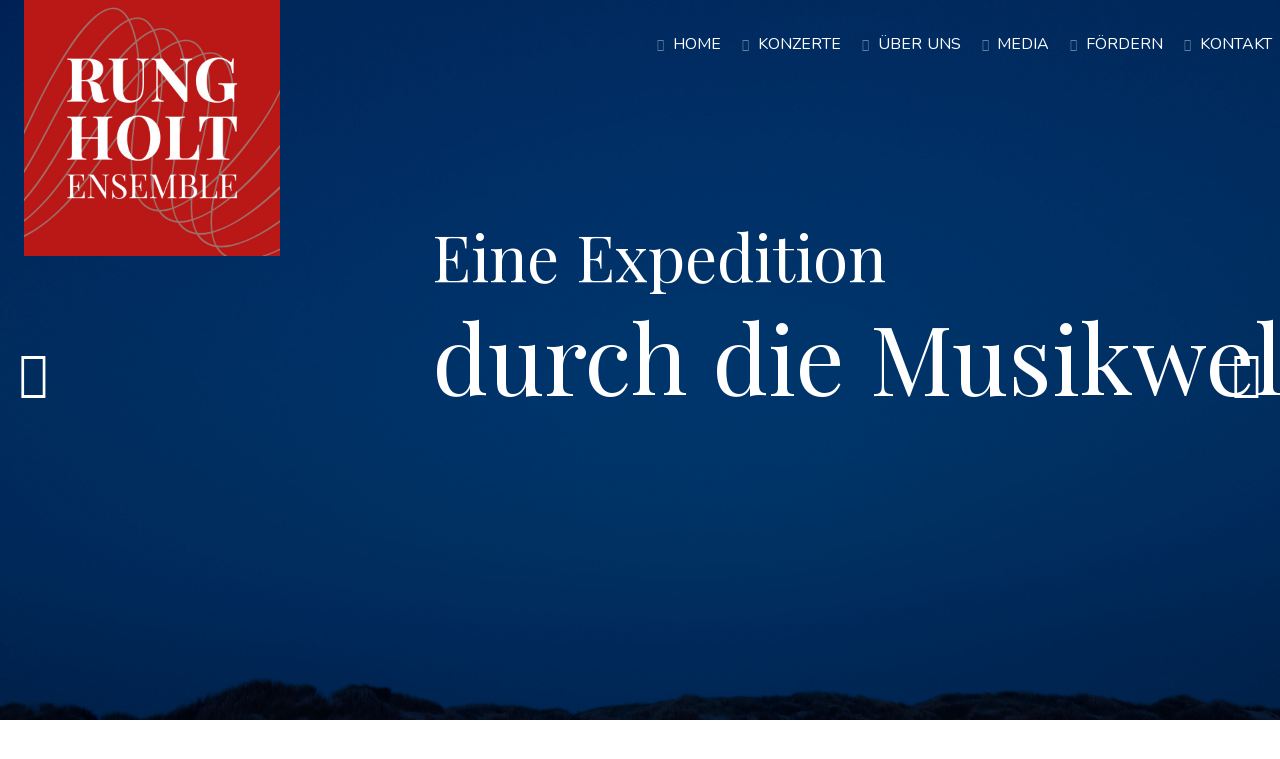

--- FILE ---
content_type: text/html;charset=UTF-8
request_url: https://rungholt-ensemble.de/
body_size: 9091
content:
<!DOCTYPE html><html><head>
    <title>Rungholt Ensemble</title><meta data-n-head="1" charset="utf-8"><meta data-n-head="1" data-hid="description" name="description" content="Rungholt Ensemble SPA"><link data-n-head="1" rel="icon" type="image/x-icon" href="/favicon.ico"><link data-n-head="1" rel="stylesheet" type="text/css" href="/css/swiper.css"><link rel="preload" href="/_nuxt/f37835dcf832fdaf3a19.js" as="script"><link rel="preload" href="/_nuxt/7880e7dbbab02b5fd6d6.js" as="script"><link rel="preload" href="/_nuxt/d659d01e488d8b4143ae.js" as="script"><link rel="preload" href="/_nuxt/59c28a3fcdb5626c1d63.js" as="script">
  <style type="text/css"></style><style type="text/css">.nuxt-progress{position:fixed;top:0;left:0;right:0;height:3px;width:0;opacity:1;-webkit-transition:width .1s,opacity .4s;transition:width .1s,opacity .4s;background-color:#ba1816;z-index:999999}</style><style type="text/css">/*! normalize.css v8.0.1 | MIT License | github.com/necolas/normalize.css */html{line-height:1.15;-webkit-text-size-adjust:100%}body{margin:0}main{display:block}h1{font-size:2em;margin:.67em 0}a{background-color:transparent}strong{font-weight:bolder}small{font-size:80%}img{border-style:none}button,input{font-family:inherit;font-size:100%;line-height:1.15;margin:0;overflow:visible}button{text-transform:none}[type=button],[type=reset],[type=submit],button{-webkit-appearance:button}[type=button]::-moz-focus-inner,[type=reset]::-moz-focus-inner,[type=submit]::-moz-focus-inner,button::-moz-focus-inner{border-style:none;padding:0}[type=button]:-moz-focusring,[type=reset]:-moz-focusring,[type=submit]:-moz-focusring,button:-moz-focusring{outline:1px dotted ButtonText}legend{color:inherit;display:table;max-width:100%;white-space:normal}[type=checkbox],[type=radio],legend{box-sizing:border-box;padding:0}[type=number]::-webkit-inner-spin-button,[type=number]::-webkit-outer-spin-button{height:auto}[type=search]{-webkit-appearance:textfield;outline-offset:-2px}[type=search]::-webkit-search-decoration{-webkit-appearance:none}::-webkit-file-upload-button{-webkit-appearance:button;font:inherit}[hidden],template{display:none}html{box-sizing:border-box;font-family:sans-serif}*,:after,:before{box-sizing:inherit}h1,h2,h3,h4,h5,p{margin:0}button{background:transparent;padding:0}button:focus{outline:1px dotted;outline:5px auto -webkit-focus-ring-color}ul{list-style:none;margin:0;padding:0}html{font-family:-apple-system,BlinkMacSystemFont,Segoe UI,Roboto,Helvetica Neue,Arial,Noto Sans,sans-serif,Apple Color Emoji,Segoe UI Emoji,Segoe UI Symbol,Noto Color Emoji;line-height:1.5}*,:after,:before{border:0 solid #e2e8f0}img{border-style:solid}input::-webkit-input-placeholder{color:#a0aec0}input::-moz-placeholder{color:#a0aec0}input:-ms-input-placeholder{color:#a0aec0}input::-ms-input-placeholder{color:#a0aec0}input::placeholder{color:#a0aec0}[role=button],button{cursor:pointer}h1,h2,h3,h4,h5{font-size:inherit;font-weight:inherit}a{color:inherit;text-decoration:inherit}button,input{padding:0;line-height:inherit;color:inherit}audio,canvas,iframe,img,svg,video{display:block;vertical-align:middle}img,video{max-width:100%;height:auto}.bg-white{background-color:#fff}.bg-gray-100{background-color:#f7fafc}.bg-gray-200{background-color:#edf2f7}.bg-gray-300{background-color:#e2e8f0}.bg-gray-900{background-color:#1a202c}.bg-primary{background-color:#ba1816}.bg-beige{background-color:#edeae5}.bg-black-75{background-color:rgba(0,0,0,.75)}.hover\:bg-gray-200:hover{background-color:#edf2f7}.hover\:bg-gray-300:hover{background-color:#e2e8f0}.hover\:bg-gray-400:hover{background-color:#cbd5e0}.hover\:bg-primary:hover{background-color:#ba1816}.hover\:bg-primary-dark:hover{background-color:#991917}.bg-cover{background-size:cover}.border-gray-200{border-color:#edf2f7}.border-gray-300{border-color:#e2e8f0}.rounded{border-radius:.25rem}.rounded-full{border-radius:9999px}.rounded-t{border-top-left-radius:.25rem;border-top-right-radius:.25rem}.rounded-b{border-bottom-right-radius:.25rem;border-bottom-left-radius:.25rem}.border-b{border-bottom-width:1px}.cursor-pointer{cursor:pointer}.block{display:block}.inline-block{display:inline-block}.flex{display:-webkit-box;display:flex}.inline-flex{display:-webkit-inline-box;display:inline-flex}.hidden{display:none}.flex-col{-webkit-box-orient:vertical;-webkit-box-direction:normal;flex-direction:column}.flex-wrap{flex-wrap:wrap}.items-start{-webkit-box-align:start;align-items:flex-start}.items-end{-webkit-box-align:end;align-items:flex-end}.items-center{-webkit-box-align:center;align-items:center}.justify-start{-webkit-box-pack:start;justify-content:flex-start}.justify-center{-webkit-box-pack:center;justify-content:center}.justify-between{-webkit-box-pack:justify;justify-content:space-between}.flex-1{-webkit-box-flex:1;flex:1 1 0%}.font-light{font-weight:300}.font-normal{font-weight:400}.font-medium{font-weight:500}.font-semibold{font-weight:600}.font-bold{font-weight:700}.font-extrabold{font-weight:800}.h-6{height:1.5rem}.h-12{height:3rem}.h-32{height:8rem}.h-64{height:16rem}.h-full{height:100%}.h-screen{height:100vh}.leading-tight{line-height:1.25}.leading-loose{line-height:2}.my-3{margin-top:.75rem;margin-bottom:.75rem}.-mx-2{margin-left:-.5rem;margin-right:-.5rem}.-mx-3{margin-left:-.75rem;margin-right:-.75rem}.-mx-4{margin-left:-1rem;margin-right:-1rem}.mb-0{margin-bottom:0}.mr-1{margin-right:.25rem}.mb-1{margin-bottom:.25rem}.mr-2{margin-right:.5rem}.mb-2{margin-bottom:.5rem}.mb-3{margin-bottom:.75rem}.mt-4{margin-top:1rem}.mr-4{margin-right:1rem}.mb-4{margin-bottom:1rem}.mb-5{margin-bottom:1.25rem}.mt-6{margin-top:1.5rem}.mb-6{margin-bottom:1.5rem}.mt-8{margin-top:2rem}.mb-8{margin-bottom:2rem}.mt-10{margin-top:2.5rem}.mb-10{margin-bottom:2.5rem}.mt-12{margin-top:3rem}.mb-12{margin-bottom:3rem}.max-w-4xl{max-width:56rem}.max-w-5xl{max-width:64rem}.max-w-6xl{max-width:72rem}.max-w-none{max-width:none}.max-w-7xl{max-width:96rem}.min-w-32{min-width:8rem}.object-cover{-o-object-fit:cover;object-fit:cover}.overflow-hidden{overflow:hidden}.p-0{padding:0}.p-1{padding:.25rem}.p-2{padding:.5rem}.p-5{padding:1.25rem}.p-6{padding:1.5rem}.py-0{padding-top:0;padding-bottom:0}.px-0{padding-left:0;padding-right:0}.py-1{padding-top:.25rem;padding-bottom:.25rem}.px-1{padding-left:.25rem;padding-right:.25rem}.py-2{padding-top:.5rem;padding-bottom:.5rem}.px-2{padding-left:.5rem;padding-right:.5rem}.px-3{padding-left:.75rem;padding-right:.75rem}.py-4{padding-top:1rem;padding-bottom:1rem}.px-4{padding-left:1rem;padding-right:1rem}.py-5{padding-top:1.25rem;padding-bottom:1.25rem}.px-5{padding-left:1.25rem;padding-right:1.25rem}.px-6{padding-left:1.5rem;padding-right:1.5rem}.py-8{padding-top:2rem;padding-bottom:2rem}.px-8{padding-left:2rem;padding-right:2rem}.py-16{padding-top:4rem;padding-bottom:4rem}.pt-2{padding-top:.5rem}.pt-3{padding-top:.75rem}.pr-3{padding-right:.75rem}.pb-3{padding-bottom:.75rem}.pb-4{padding-bottom:1rem}.pt-6{padding-top:1.5rem}.pb-6{padding-bottom:1.5rem}.pr-10{padding-right:2.5rem}.pb-2\/3{padding-bottom:66.666667%}.fixed{position:fixed}.absolute{position:absolute}.relative{position:relative}.inset-0{top:0;right:0;bottom:0;left:0}.top-0{top:0}.right-0{right:0}.left-0{left:0}.top-4{top:1rem}.right-4{right:1rem}.top-30{top:30%}.left-30{left:30%}.hover\:shadow-lg:hover,.shadow-lg{box-shadow:0 10px 15px -3px rgba(0,0,0,.1),0 4px 6px -2px rgba(0,0,0,.05)}.text-left{text-align:left}.text-center{text-align:center}.text-white{color:#fff}.text-gray-400{color:#cbd5e0}.text-gray-500{color:#a0aec0}.text-gray-600{color:#718096}.text-gray-700{color:#4a5568}.text-gray-800{color:#2d3748}.text-gray-900{color:#1a202c}.text-primary{color:#ba1816}.hover\:text-white:hover{color:#fff}.hover\:text-gray-500:hover{color:#a0aec0}.hover\:text-primary:hover{color:#ba1816}.text-xs{font-size:.75rem}.text-sm{font-size:.875rem}.text-base{font-size:1rem}.text-lg{font-size:1.125rem}.text-xl{font-size:1.25rem}.text-2xl{font-size:1.5rem}.text-3xl{font-size:1.875rem}.text-5xl{font-size:3rem}.text-6xl{font-size:4rem}.text-8xl{font-size:6rem}.uppercase{text-transform:uppercase}.antialiased{-webkit-font-smoothing:antialiased;-moz-osx-font-smoothing:grayscale}.align-middle{vertical-align:middle}.visible{visibility:visible}.w-10{width:2.5rem}.w-32{width:8rem}.w-64{width:16rem}.w-1\/3{width:33.333333%}.w-2\/3{width:66.666667%}.w-1\/5{width:20%}.w-full{width:100%}.w-screen{width:100vw}.z-10{z-index:10}.z-40{z-index:40}.z-50{z-index:50}@media (min-width:1px) and (max-width:767px){.mobile\:hidden{display:none}.mobile\:flex-wrap{flex-wrap:wrap}.mobile\:justify-center{-webkit-box-pack:center;justify-content:center}.mobile\:mb-6{margin-bottom:1.5rem}.mobile\:max-w-32{max-width:10rem}.mobile\:p-0{padding:0}.mobile\:px-4{padding-left:1rem;padding-right:1rem}.mobile\:py-16{padding-top:4rem;padding-bottom:4rem}.mobile\:pb-5{padding-bottom:1.25rem}.mobile\:text-center{text-align:center}.mobile\:w-1\/2{width:50%}.mobile\:w-full{width:100%}}@media (min-width:1px) and (max-width:991px){.tablet\:hidden{display:none}.tablet\:w-full{width:100%}}@media (min-width:576px){.sm\:h-48{height:12rem}}@media (min-width:768px){.md\:-mx-4{margin-left:-1rem;margin-right:-1rem}.md\:ml-6{margin-left:1.5rem}.md\:p-8{padding:2rem}.md\:p-20{padding:5rem}.md\:py-1{padding-top:.25rem;padding-bottom:.25rem}.md\:px-2{padding-left:.5rem;padding-right:.5rem}.md\:pl-4{padding-left:1rem}.md\:pr-8{padding-right:2rem}.md\:pl-8{padding-left:2rem}.md\:fixed{position:fixed}.md\:w-1\/3{width:33.333333%}.md\:w-1\/4{width:25%}.md\:w-3\/4{width:75%}.md\:w-4\/5{width:80%}}@media (min-width:992px){.lg\:hidden{display:none}.lg\:h-48{height:12rem}.lg\:p-10{padding:2.5rem}.lg\:w-1\/3{width:33.333333%}.lg\:w-1\/4{width:25%}}@media (min-width:1px) and (max-width:575px){.max-sm\:h-64{height:16rem}}</style><style type="text/css">@import url(https://fonts.googleapis.com/css?family=Playfair+Display:100,400,700|Nunito:300,400,700,800&&display=swap);</style><style type="text/css">@font-face{font-family:fontello;src:url(/_nuxt/fonts/b204e6e.eot);src:url(/_nuxt/fonts/b204e6e.eot#iefix) format("embedded-opentype"),url(/_nuxt/fonts/5ba09e2.woff2) format("woff2"),url(/_nuxt/fonts/c99bc5c.woff) format("woff"),url(/_nuxt/fonts/23fb612.ttf) format("truetype"),url(/_nuxt/img/0f75054.svg#fontello) format("svg");font-weight:400;font-style:normal}[class*=" icon-"]:before,[class^=icon-]:before{font-family:fontello;font-style:normal;font-weight:400;speak:none;display:inline-block;text-decoration:inherit;width:1em;margin-right:.2em;text-align:center;font-feature-settings:normal;font-variant:normal;text-transform:none;line-height:1em;margin-left:.2em;-webkit-font-smoothing:antialiased;-moz-osx-font-smoothing:grayscale}.icon-play:before{content:"\e800"}.icon-lifebuoy:before{content:"\e80d"}.icon-chat:before{content:"\e80f"}.icon-left-open-big:before{content:"\e81f"}.icon-right-open-big:before{content:"\e820"}.icon-home:before{content:"\e823"}.icon-heart:before{content:"\e82a"}.icon-calendar:before{content:"\e82f"}.icon-exit:before{content:"\e830"}body,html{font-family:Nunito;font-size:16px}.font-secondary{font-family:Playfair Display}.parallax{background-attachment:fixed;background-repeat:no-repeat;background-size:cover}.headline-default{font-size:3rem;color:#000;text-transform:uppercase;font-weight:700;margin-bottom:1rem}.transition{-webkit-transition:all .5s ease;transition:all .5s ease}.bg-black-40{background-color:rgba(0,0,0,.4)}.bg-black-70{background:rgba(0,0,0,.7)}.bg-black-90{background-color:rgba(0,0,0,.9)}</style><style type="text/css">.fade-enter-active,.fade-leave-active{-webkit-transition:opacity .5s;transition:opacity .5s}.fade-enter,.fade-leave-to{opacity:0}html{font-family:Source Sans Pro,-apple-system,BlinkMacSystemFont,Segoe UI,Roboto,Helvetica Neue,Arial,sans-serif;font-size:16px;word-spacing:1px;-ms-text-size-adjust:100%;-webkit-text-size-adjust:100%;-moz-osx-font-smoothing:grayscale;-webkit-font-smoothing:antialiased;box-sizing:border-box}*,:after,:before{box-sizing:border-box;margin:0}.button--green{display:inline-block;border-radius:4px;border:1px solid #3b8070;color:#3b8070;text-decoration:none;padding:10px 30px}.button--green:hover{color:#fff;background-color:#3b8070}.button--grey{display:inline-block;border-radius:4px;border:1px solid #35495e;color:#35495e;text-decoration:none;padding:10px 30px;margin-left:15px}.button--grey:hover{color:#fff;background-color:#35495e}</style><style type="text/css">.modal-component-wrapper{z-index:1000;overflow-y:auto;min-height:100%}.modal-component-wrapper .modal-background:not(.dark){background:rgba(0,0,0,.65)}.modal-component-wrapper .modal-component-inner{min-height:100%}.modal-component-wrapper .modal-component-inner:not(.fullscreen-modal){padding:0 15px}.modal-component-wrapper .modal-component-inner:not(.fullscreen-modal):before{content:"";-webkit-box-flex:0;flex:0 0 40px;visibility:hidden;margin-bottom:auto}.modal-component-wrapper .modal-component-inner:not(.fullscreen-modal):after{content:"";-webkit-box-flex:0;flex:0 1 40px;visibility:hidden;margin-top:auto}.slide-fade-enter-active{-webkit-transition:all .3s ease;transition:all .3s ease}.slide-fade-leave-active{-webkit-transition:all .8s ease;transition:all .8s ease}.slide-fade-enter,.slide-fade-leave-to{-webkit-transform:translateY(30px);transform:translateY(30px);opacity:0}</style><style type="text/css">.text-white-40{color:hsla(0,0%,100%,.4)}</style><style type="text/css">.swiper-button{position:absolute;top:50%;height:44px;margin-top:-22px;z-index:10;cursor:pointer;color:#fff;font-size:3rem}.swiper-button.next{right:0}</style><style type="text/css">.fade-enter-active,.fade-leave-active{-webkit-transition:opacity .5s;transition:opacity .5s}.fade-enter,.fade-leave-to{opacity:0}.burger-icon{top:16px;z-index:51}.burger-icon span{display:block;position:absolute;height:3px;width:100%;border-radius:9px;opacity:1;left:0;-webkit-transition:.25s ease-in-out;transition:.25s ease-in-out}.burger-icon span:first-child{top:0}.burger-icon span:nth-child(2),.burger-icon span:nth-child(3){top:12px}.burger-icon span:nth-child(4){top:24px}.burger-icon.open span:first-child{top:12px;width:0;left:50%}.burger-icon.open span:nth-child(2){-webkit-transform:rotate(45deg);transform:rotate(45deg)}.burger-icon.open span:nth-child(3){-webkit-transform:rotate(-45deg);transform:rotate(-45deg)}.burger-icon.open span:nth-child(4){top:12px;width:0;left:50%}</style><style type="text/css">.position-center{position:absolute;top:50%;left:50%;-webkit-transform:translate(-50%,-50%);transform:translate(-50%,-50%)}@media (min-width:1px) and (max-width:767px){.mobile\:position-center{position:absolute;top:50%;left:50%;-webkit-transform:translate(-50%,-50%);transform:translate(-50%,-50%)}}</style><style type="text/css">.home-box-wrapper:hover .home-box-headline,.home-box-wrapper:hover .home-box-headline-icon i{color:#ba1816}</style><style type="text/css">.member-block p{margin-bottom:1rem}</style><style type="text/css">.player{background-color:rgba(0,0,0,.5);border-radius:5px;box-shadow:0 5px 8px rgba(0,0,0,.15);color:#fff;display:inline-block;line-height:1.5625}.player-controls{display:-webkit-box;display:flex}.player-controls>div:last-child{border-right:none}.player-controls>div a{color:#fff;display:block;line-height:0;padding:1em;text-decoration:none;-webkit-transition:all .5s ease;transition:all .5s ease}.player-controls>div a:hover{color:#ba1816}.player-progress{background-color:rgba(0,0,0,.5);cursor:pointer;height:5px;width:100%;position:relative}.player-progress .player-seeker{background-color:#ba1816;bottom:0;left:0;position:absolute;top:0}.volume-wrapper{background:hsla(0,0%,100%,.1);border-top-right-radius:5px;border-bottom-right-radius:5px}.player-time{display:-webkit-box;display:flex;-webkit-box-pack:justify;justify-content:space-between}.player-time .player-time-current{font-weight:700;padding-left:5px}.player-time .player-time-total{opacity:.5;padding-right:5px}</style><style type="text/css">.embed-responsive{position:relative;display:block;width:100%;padding:0;overflow:hidden}.embed-responsive .embed-responsive-item{position:absolute;top:0;bottom:0;left:0;width:100%;height:100%;border:0}.embed-responsive-16by9:before{content:"";display:block;padding-top:56.25%}</style><style type="text/css">.gallery-thumb:before{background:rgba(0,0,0,.3);height:100%;width:100%;position:absolute;top:0;left:0}</style><style type="text/css">.fade-enter-active{-webkit-transition:all .3s ease;transition:all .3s ease}.fade-leave-active{-webkit-transition:all .8s ease;transition:all .8s ease}.fade-enter,.fade-leave-to{-webkit-transform:translateY(30px);transform:translateY(30px);opacity:0}</style><style type="text/css">.c-row a:hover{color:#ba1816}</style><meta data-n-head="1" name="viewport" content="width=device-width, initial-scale=1"></head>
  <body>
    <div id="__nuxt"><!----><div id="__layout"><div><div class="flex flex-col parallax-container"><div class="relative header-wrapper h-screen"><h1 class="md:ml-6 z-50 md:fixed mobile:position-center"><img src="https://api.rungholt-ensemble.de/wp-content/uploads/2019/10/rungholt-ensemble-logo-768x768.jpg" class="min-w-32 w-64"></h1> <div><!----> <div class="swiper-container h-screen swiper-container-fade swiper-container-initialized swiper-container-horizontal"> <div class="swiper-wrapper" style="transition-duration: 0ms;"><div class="h-full parallaxx swiper-slide bg-cover swiper-slide-duplicate swiper-slide-prev" data-swiper-slide-index="2" style="background-image: url(&quot;https://api.rungholt-ensemble.de/wp-content/uploads/2020/01/REH-Konzert-NDR-1-P6030077.jpg&quot;); width: 1440px; transition-duration: 0ms; opacity: 1; transform: translate3d(0px, 0px, 0px);"><div class="top-30 left-30 absolute font-secondary mobile:hidden"><span class="block text-6xl leading-tight"></span> <span class="block text-8xl leading-tight"></span> <span class="block text-3xl pt-3"></span></div></div><div class="h-full parallaxx swiper-slide bg-cover swiper-slide-active" data-swiper-slide-index="0" style="background-image: url(&quot;https://api.rungholt-ensemble.de/wp-content/uploads/2019/11/header-background-5.jpg&quot;); width: 1440px; transition-duration: 0ms; opacity: 1; transform: translate3d(-1440px, 0px, 0px);"><div class="top-30 left-30 absolute font-secondary mobile:hidden" style="color: rgb(255, 255, 255);"><span class="block text-6xl leading-tight">Eine Expedition</span> <span class="block text-8xl leading-tight">durch die Musikwelt</span> <span class="block text-3xl pt-3"></span></div></div><div class="h-full parallaxx swiper-slide bg-cover swiper-slide-next" data-swiper-slide-index="1" style="background-image: url(&quot;https://api.rungholt-ensemble.de/wp-content/uploads/2019/11/header-background-4-1.jpg&quot;); width: 1440px; transition-duration: 0ms; opacity: 0; transform: translate3d(-2880px, 0px, 0px);"><div class="top-30 left-30 absolute font-secondary mobile:hidden" style="color: rgb(79, 79, 79);"><span class="block text-6xl leading-tight">Vergessene Werke</span> <span class="block text-8xl leading-tight">&amp; nordische Klänge</span> <span class="block text-3xl pt-3"></span></div></div><div class="h-full parallaxx swiper-slide bg-cover swiper-slide-duplicate-prev" data-swiper-slide-index="2" style="background-image: url(&quot;https://api.rungholt-ensemble.de/wp-content/uploads/2020/01/REH-Konzert-NDR-1-P6030077.jpg&quot;); width: 1440px; transition-duration: 0ms; opacity: 0; transform: translate3d(-4320px, 0px, 0px);"><div class="top-30 left-30 absolute font-secondary mobile:hidden"><span class="block text-6xl leading-tight"></span> <span class="block text-8xl leading-tight"></span> <span class="block text-3xl pt-3"></span></div></div> <div class="icon-left-open-big swiper-button prev" tabindex="0" role="button" aria-label="Previous slide"></div> <div class="icon-right-open-big swiper-button next" tabindex="0" role="button" aria-label="Next slide"></div><div class="h-full parallaxx swiper-slide bg-cover swiper-slide-duplicate swiper-slide-duplicate-active" data-swiper-slide-index="0" style="background-image: url(&quot;https://api.rungholt-ensemble.de/wp-content/uploads/2019/11/header-background-5.jpg&quot;); width: 1440px; transition-duration: 0ms; opacity: 0; transform: translate3d(-5760px, 0px, 0px);"><div class="top-30 left-30 absolute font-secondary mobile:hidden" style="color: rgb(255, 255, 255);"><span class="block text-6xl leading-tight">Eine Expedition</span> <span class="block text-8xl leading-tight">durch die Musikwelt</span> <span class="block text-3xl pt-3"></span></div></div></div>    <span class="swiper-notification" aria-live="assertive" aria-atomic="true"></span></div></div> <div class="lg:hidden"><div class="burger-icon fixed  top-4 right-4 w-10 h-6 cursor-pointer z-50"><span class="bg-primary"></span><span class="bg-primary"></span><span class="bg-primary"></span><span class="bg-primary"></span></div> <!----></div> <div class="main-menu fixed top-0 right-0 z-40 w-full flex justify-center transition tablet:hidden py-4"><div class="justify-between max-w-7xl w-full flex"><span class="small-logo"></span> <ul class="text-center"><li class="inline-block"><a href="#home" class="hover:text-primary text-base font-medium uppercase inline-block py-4 px-2 transition flex items-center text-white"><i class="text-white-40 text-xs mr-1 icon-home"></i>Home
        </a></li><li class="inline-block"><a href="#konzerte" class="hover:text-primary text-base font-medium uppercase inline-block py-4 px-2 transition flex items-center text-white"><i class="text-white-40 text-xs mr-1 icon-calendar"></i>Konzerte
        </a></li><li class="inline-block"><a href="#ueber-uns" class="hover:text-primary text-base font-medium uppercase inline-block py-4 px-2 transition flex items-center text-white"><i class="text-white-40 text-xs mr-1 icon-lifebuoy"></i>Über uns
        </a></li><li class="inline-block"><a href="#media" class="hover:text-primary text-base font-medium uppercase inline-block py-4 px-2 transition flex items-center text-white"><i class="text-white-40 text-xs mr-1 icon-play"></i>Media
        </a></li><li class="inline-block"><a href="#foerdern" class="hover:text-primary text-base font-medium uppercase inline-block py-4 px-2 transition flex items-center text-white"><i class="text-white-40 text-xs mr-1 icon-heart"></i>Fördern
        </a></li><li class="inline-block"><a href="#kontakt" class="hover:text-primary text-base font-medium uppercase inline-block py-4 px-2 transition flex items-center text-white"><i class="text-white-40 text-xs mr-1 icon-chat"></i>Kontakt
        </a></li></ul></div></div></div> <div class="w-full flex flex-wrap justify-center bg-white py-16 px-8" id="home"><div class="w-full justify-start max-w-5xl"><div class="flex flex-wrap -mx-3 items-start"><div class="relative flex flex-wrap transition hover:shadow-lg rounded cursor-pointer mobile:w-full md:w-1/3 text-center home-box-wrapper pb-3 px-3 mb-6"><div class="w-full text-center home-box-headline-icon"><i class="text-5xl text-gray-400 transition icon-calendar"></i></div> <!----> <h4 class="font-secondary text-gray-900 transition text-2xl text-center w-full my-3 home-box-headline">
        Konzerte
      </h4> <div class="w-full mb-3"><span class="font-secondary text-base"><p>Rungholt Ensemble Hamburg live erleben</p>
</span></div></div><div class="relative flex flex-wrap transition hover:shadow-lg rounded cursor-pointer mobile:w-full md:w-1/3 text-center home-box-wrapper pb-3 px-3 mb-6"><div class="w-full text-center home-box-headline-icon"><i class="text-5xl text-gray-400 transition icon-lifebuoy"></i></div> <!----> <h4 class="font-secondary text-gray-900 transition text-2xl text-center w-full my-3 home-box-headline">
        Über uns
      </h4> <div class="w-full mb-3"><span class="font-secondary text-base"><p>Lernen Sie uns und unsere Musik kennen</p>
</span></div></div><div class="relative flex flex-wrap transition hover:shadow-lg rounded cursor-pointer mobile:w-full md:w-1/3 text-center home-box-wrapper pb-3 px-3"><div class="w-full text-center home-box-headline-icon"><i class="text-5xl text-gray-400 transition icon-heart"></i></div> <!----> <h4 class="font-secondary text-gray-900 transition text-2xl text-center w-full my-3 home-box-headline">
        Fördern
      </h4> <div class="w-full mb-3"><span class="font-secondary text-base"><p>Wie Sie uns unterstützen können</p>
</span></div></div></div></div></div> <div class="w-full flex flex-wrap justify-center bg-gray-200 py-16 px-8" id="konzerte"><div class="w-full justify-start max-w-5xl"><div class="flex flex-wrap -mx-4"><h2 class="text-5xl mb-8 font-secondary w-full text-gray-800">
      Das nächste Konzert
    </h2> <div class="flex flex-wrap w-full"><!----> <div class="mobile:w-full"><h3 class="text-3xl font-bold w-full mb-0 leading-tight">Konzert zum Totensonntag</h3> <div class="w-full mb-4"><span class="text-2xl font-secondary text-gray-600">
            am 24.11.2024
          </span> <span class="text-2xl font-secondary text-gray-600">
            um 18 Uhr in der Martin-Luther-Kirche, Hamburg
          </span></div> <p><p>Werke von J.S.Bach, Magnar Åm (dt. Erstaufführung), Ettore Prandi (UA)</p>
<p>Solisten: Desheng Chen, Violine und Titus Witt, Gesang</p>
<p>&nbsp;</p>
<p>&nbsp;</p>
<p>&nbsp;</p>
</p></div></div> <div class="w-full mt-12 justify-center flex"><span class="font-bold transition rounded-full px-6 h-12 inline-flex items-center text-lg cursor-pointer bg-gray-300 hover:bg-gray-400 text-gray-600">
        Konzert-Historie
      </span></div> <!----></div></div></div> <div class="w-full flex flex-wrap justify-center p-0" id="ueber-uns"><div class="w-full justify-start max-w-none"><div class="flex w-full bg-cover parallax" style="background-image: url(&quot;https://api.rungholt-ensemble.de/wp-content/uploads/2019/12/sea-3200821_1920.jpg&quot;);"><div class="w-full justify-start flex text-white text-center"><div class="max-w-4xl bg-black-70 mobile:px-4 mobile:py-16 md:p-20 "><h2 class="text-5xl mb-10 font-secondary">
          Das Rungholt Ensemble
        </h2> <p class="leading-loose text-lg font-light"><p style="text-align: left;">Die Faszination für vergessene Werke und nordische Klänge haben junge Menschen um den Dirigenten Ettore Prandi zur Gründung des Rungholt Ensemble Hamburgs bewogen. Inspiriert von Rungholt, der legendären versunkenen Stadt in der Nordsee, begeben sich die Musikerinnen und Musiker auf eine Expedition durch die Weiten der Musikwelt und möchten mit Ihnen zusammen neben gewohntem Repertoire selten gespielte Werke, zeitgenössische Musik sowie nordische Komponisten erkunden.</p>
<p>&nbsp;</p>
<p style="text-align: left;">Die Programme vergangener Konzerte enthielten u.a. die deutsche Erstaufführung eines Werks der Schwedin Britta Byström und die Uraufführung eines Werks des Hamburger Komponisten Johannes Hofmann. Neben Werken nordischer Komponisten wie des Isländers Jón Leifs oder des Schweden Lars-Erik Larsson erklangen Wiederentdeckungen wie die neu orchestrierte Ratsmusik des frühbarocken Hamburger Komponisten Johann Schop.<br>
Weitere Programmkostbarkeiten sind die von Ettore Prandi eigens für das Rungholt Ensemble orchestrierten Fassungen von ausgewählten Werken. So waren bisher z.B. die „Vier ernsten Gesänge“ von Johannes Brahms und eine „Altnorwegische Romanze mit Variationen“ von Edvard Grieg in neuer Klangfassung zu hören.</p>
</p></div></div></div></div></div> <div class="w-full flex flex-wrap justify-center bg-white py-16 px-8"><div class="w-full justify-start max-w-5xl"><div class="flex flex-wrap -mx-4"><h2 class="text-5xl mb-8 font-secondary w-full text-gray-800 text-center">
      Besetzung des Rungholt Ensembles
    </h2> <!----> <!----> <!----> <div class="w-full flex flex-wrap text-center md:-mx-4"><div class="mobile:pb-5 md:py-1 mobile:w-full md:w-1/3 md:px-2"><span class="member-block"><p><strong>Violine</strong><br>
Ada Schwengebecher<br>
Desheng Chen<br>
Johanna Röhrig<br>
Andre Böttcher<br>
Annabelle Dugast<br>
Isabel Würdiger<br>
Maria Shutko<br>
Maia Siradze</p>
</span></div><div class="mobile:pb-5 md:py-1 mobile:w-full md:w-1/3 md:px-2"><span class="member-block"><p><strong>Viola<br>
</strong>Lucas Schwengebecher<br>
Berkay Olgun<br>
Eytan Edri</p>
<p><strong>Violoncello</strong><br>
Annika Stolze<br>
Miguel Millanao Inostroza</p>
<p><strong>Kontrabass<br>
</strong>Julia Vötig</p>
</span></div><div class="mobile:pb-5 md:py-1 mobile:w-full md:w-1/3 md:px-2"><span class="member-block"><p><strong>Bläser</strong><br>
Katharina Sames, Querflöte<br>
Natsuki Ogihara, Oboe<br>
Sonja Jünemann, Klarinette<br>
Christian Elsner, Fagott<br>
César Cabañero Martínez, Horn</p>
<p><strong>Dirigent</strong><br>
Ettore Prandi</p>
</span></div></div></div> <!----></div></div> <div class="w-full flex flex-wrap justify-center p-0" id="media"><div class="w-full justify-start max-w-none"><div class="flex w-full bg-cover parallax" style="background-image: url(&quot;https://api.rungholt-ensemble.de/wp-content/uploads/2019/12/lighthouse-2611200_1920.jpg&quot;);"><div class="w-full justify-start flex text-white text-center"><div class="w-full bg-black-40 mobile:px-4 mobile:py-16 md:p-20 "><h2 class="text-5xl mb-3 font-secondary">
          Media
        </h2> <div class="justify-center w-full flex"><div class="mt-8 mb-12 text-xl max-w-6xl"><p>Hören Sie hier in die Live-Mitschnitte unserer Konzerte.</p>
<p>Kontaktieren Sie uns gerne, wenn Sie mehr hören möchten.</p>
</div></div> <div class="w-full flex flex-wrap justify-center"><div class="tablet:w-full lg:w-1/3 px-3 items-end flex flex-wrap my-3"><h5 class="text-white mb-1 font-bold text-left">
              L. Larsson - Lyrisk Fantasi op.54 (Auszug)
            </h5> <div class="player w-full"><div class="player-controls items-center"><div><a title="Stop" href="#"><svg width="18px" xmlns="http://www.w3.org/2000/svg" viewBox="0 0 20 20"><path fill="currentColor" d="M16,4.995v9.808C16,15.464,15.464,16,14.804,16H4.997C4.446,16,4,15.554,4,15.003V5.196C4,4.536,4.536,4,5.196,4h9.808C15.554,4,16,4.446,16,4.995z"></path></svg></a></div> <div><a title="Play/Pause" href="#"><svg width="18px" xmlns="http://www.w3.org/2000/svg" viewBox="0 0 20 20"><path fill="currentColor" d="M15,10.001c0,0.299-0.305,0.514-0.305,0.514l-8.561,5.303C5.51,16.227,5,15.924,5,15.149V4.852c0-0.777,0.51-1.078,1.135-0.67l8.561,5.305C14.695,9.487,15,9.702,15,10.001z"></path></svg></a></div> <div class="relative w-full"><div title="Time played : Total time" class="player-progress"><div class="player-seeker" style="width: 0%;"></div></div> <div class="player-time absolute text-xs w-full"><div class="player-time-current">
          00:00
        </div> <div class="player-time-total">
          01:54
        </div></div></div> <div><a title="Mute" href="#"><svg width="18px" xmlns="http://www.w3.org/2000/svg" viewBox="0 0 20 20"><path fill="currentColor" d="M5.312,4.566C4.19,5.685-0.715,12.681,3.523,16.918c4.236,4.238,11.23-0.668,12.354-1.789c1.121-1.119-0.335-4.395-3.252-7.312C9.706,4.898,6.434,3.441,5.312,4.566z M14.576,14.156c-0.332,0.328-2.895-0.457-5.364-2.928C6.745,8.759,5.956,6.195,6.288,5.865c0.328-0.332,2.894,0.457,5.36,2.926C14.119,11.258,14.906,13.824,14.576,14.156zM15.434,5.982l1.904-1.906c0.391-0.391,0.391-1.023,0-1.414c-0.39-0.391-1.023-0.391-1.414,0L14.02,4.568c-0.391,0.391-0.391,1.024,0,1.414C14.41,6.372,15.043,6.372,15.434,5.982z M11.124,3.8c0.483,0.268,1.091,0.095,1.36-0.388l1.087-1.926c0.268-0.483,0.095-1.091-0.388-1.36c-0.482-0.269-1.091-0.095-1.36,0.388L10.736,2.44C10.468,2.924,10.642,3.533,11.124,3.8z M19.872,6.816c-0.267-0.483-0.877-0.657-1.36-0.388l-1.94,1.061c-0.483,0.268-0.657,0.878-0.388,1.36c0.268,0.483,0.877,0.657,1.36,0.388l1.94-1.061C19.967,7.907,20.141,7.299,19.872,6.816z"></path></svg></a></div> <div class="volume-wrapper"><a title="Volume" href="#"><input type="range" min="0" max="100" class="w-full"></a></div></div> <audio src="https://api.rungholt-ensemble.de/wp-content/uploads/2020/01/REH-Larsson.mp3" preload="auto" style="display: none;"></audio></div></div><div class="tablet:w-full lg:w-1/3 px-3 items-end flex flex-wrap my-3"><h5 class="text-white mb-1 font-bold text-left">
              J. A. Hasse - Sinfonia in g-moll op.5 Nr.6 - 1. Allegro (Auszug)
            </h5> <div class="player w-full"><div class="player-controls items-center"><div><a title="Stop" href="#"><svg width="18px" xmlns="http://www.w3.org/2000/svg" viewBox="0 0 20 20"><path fill="currentColor" d="M16,4.995v9.808C16,15.464,15.464,16,14.804,16H4.997C4.446,16,4,15.554,4,15.003V5.196C4,4.536,4.536,4,5.196,4h9.808C15.554,4,16,4.446,16,4.995z"></path></svg></a></div> <div><a title="Play/Pause" href="#"><svg width="18px" xmlns="http://www.w3.org/2000/svg" viewBox="0 0 20 20"><path fill="currentColor" d="M15,10.001c0,0.299-0.305,0.514-0.305,0.514l-8.561,5.303C5.51,16.227,5,15.924,5,15.149V4.852c0-0.777,0.51-1.078,1.135-0.67l8.561,5.305C14.695,9.487,15,9.702,15,10.001z"></path></svg></a></div> <div class="relative w-full"><div title="Time played : Total time" class="player-progress"><div class="player-seeker" style="width: 0%;"></div></div> <div class="player-time absolute text-xs w-full"><div class="player-time-current">
          00:00
        </div> <div class="player-time-total">
          01:58
        </div></div></div> <div><a title="Mute" href="#"><svg width="18px" xmlns="http://www.w3.org/2000/svg" viewBox="0 0 20 20"><path fill="currentColor" d="M5.312,4.566C4.19,5.685-0.715,12.681,3.523,16.918c4.236,4.238,11.23-0.668,12.354-1.789c1.121-1.119-0.335-4.395-3.252-7.312C9.706,4.898,6.434,3.441,5.312,4.566z M14.576,14.156c-0.332,0.328-2.895-0.457-5.364-2.928C6.745,8.759,5.956,6.195,6.288,5.865c0.328-0.332,2.894,0.457,5.36,2.926C14.119,11.258,14.906,13.824,14.576,14.156zM15.434,5.982l1.904-1.906c0.391-0.391,0.391-1.023,0-1.414c-0.39-0.391-1.023-0.391-1.414,0L14.02,4.568c-0.391,0.391-0.391,1.024,0,1.414C14.41,6.372,15.043,6.372,15.434,5.982z M11.124,3.8c0.483,0.268,1.091,0.095,1.36-0.388l1.087-1.926c0.268-0.483,0.095-1.091-0.388-1.36c-0.482-0.269-1.091-0.095-1.36,0.388L10.736,2.44C10.468,2.924,10.642,3.533,11.124,3.8z M19.872,6.816c-0.267-0.483-0.877-0.657-1.36-0.388l-1.94,1.061c-0.483,0.268-0.657,0.878-0.388,1.36c0.268,0.483,0.877,0.657,1.36,0.388l1.94-1.061C19.967,7.907,20.141,7.299,19.872,6.816z"></path></svg></a></div> <div class="volume-wrapper"><a title="Volume" href="#"><input type="range" min="0" max="100" class="w-full"></a></div></div> <audio src="https://api.rungholt-ensemble.de/wp-content/uploads/2020/01/REH-Hasse.mp3" preload="auto" style="display: none;"></audio></div></div><div class="tablet:w-full lg:w-1/3 px-3 items-end flex flex-wrap my-3"><h5 class="text-white mb-1 font-bold text-left">
              J. Brahms - Vier ernste Gesänge op.121 (Auszüge)
            </h5> <div class="player w-full"><div class="player-controls items-center"><div><a title="Stop" href="#"><svg width="18px" xmlns="http://www.w3.org/2000/svg" viewBox="0 0 20 20"><path fill="currentColor" d="M16,4.995v9.808C16,15.464,15.464,16,14.804,16H4.997C4.446,16,4,15.554,4,15.003V5.196C4,4.536,4.536,4,5.196,4h9.808C15.554,4,16,4.446,16,4.995z"></path></svg></a></div> <div><a title="Play/Pause" href="#"><svg width="18px" xmlns="http://www.w3.org/2000/svg" viewBox="0 0 20 20"><path fill="currentColor" d="M15,10.001c0,0.299-0.305,0.514-0.305,0.514l-8.561,5.303C5.51,16.227,5,15.924,5,15.149V4.852c0-0.777,0.51-1.078,1.135-0.67l8.561,5.305C14.695,9.487,15,9.702,15,10.001z"></path></svg></a></div> <div class="relative w-full"><div title="Time played : Total time" class="player-progress"><div class="player-seeker" style="width: 0%;"></div></div> <div class="player-time absolute text-xs w-full"><div class="player-time-current">
          00:00
        </div> <div class="player-time-total">
          03:56
        </div></div></div> <div><a title="Mute" href="#"><svg width="18px" xmlns="http://www.w3.org/2000/svg" viewBox="0 0 20 20"><path fill="currentColor" d="M5.312,4.566C4.19,5.685-0.715,12.681,3.523,16.918c4.236,4.238,11.23-0.668,12.354-1.789c1.121-1.119-0.335-4.395-3.252-7.312C9.706,4.898,6.434,3.441,5.312,4.566z M14.576,14.156c-0.332,0.328-2.895-0.457-5.364-2.928C6.745,8.759,5.956,6.195,6.288,5.865c0.328-0.332,2.894,0.457,5.36,2.926C14.119,11.258,14.906,13.824,14.576,14.156zM15.434,5.982l1.904-1.906c0.391-0.391,0.391-1.023,0-1.414c-0.39-0.391-1.023-0.391-1.414,0L14.02,4.568c-0.391,0.391-0.391,1.024,0,1.414C14.41,6.372,15.043,6.372,15.434,5.982z M11.124,3.8c0.483,0.268,1.091,0.095,1.36-0.388l1.087-1.926c0.268-0.483,0.095-1.091-0.388-1.36c-0.482-0.269-1.091-0.095-1.36,0.388L10.736,2.44C10.468,2.924,10.642,3.533,11.124,3.8z M19.872,6.816c-0.267-0.483-0.877-0.657-1.36-0.388l-1.94,1.061c-0.483,0.268-0.657,0.878-0.388,1.36c0.268,0.483,0.877,0.657,1.36,0.388l1.94-1.061C19.967,7.907,20.141,7.299,19.872,6.816z"></path></svg></a></div> <div class="volume-wrapper"><a title="Volume" href="#"><input type="range" min="0" max="100" class="w-full"></a></div></div> <audio src="https://api.rungholt-ensemble.de/wp-content/uploads/2020/01/REH-Brahms.mp3" preload="auto" style="display: none;"></audio></div></div><div class="tablet:w-full lg:w-1/3 px-3 items-end flex flex-wrap my-3"><h5 class="text-white mb-1 font-bold text-left">
              E. Grieg - Altnorwegische Romanze mit Variationen op.51 (Auszug)
            </h5> <div class="player w-full"><div class="player-controls items-center"><div><a title="Stop" href="#"><svg width="18px" xmlns="http://www.w3.org/2000/svg" viewBox="0 0 20 20"><path fill="currentColor" d="M16,4.995v9.808C16,15.464,15.464,16,14.804,16H4.997C4.446,16,4,15.554,4,15.003V5.196C4,4.536,4.536,4,5.196,4h9.808C15.554,4,16,4.446,16,4.995z"></path></svg></a></div> <div><a title="Play/Pause" href="#"><svg width="18px" xmlns="http://www.w3.org/2000/svg" viewBox="0 0 20 20"><path fill="currentColor" d="M15,10.001c0,0.299-0.305,0.514-0.305,0.514l-8.561,5.303C5.51,16.227,5,15.924,5,15.149V4.852c0-0.777,0.51-1.078,1.135-0.67l8.561,5.305C14.695,9.487,15,9.702,15,10.001z"></path></svg></a></div> <div class="relative w-full"><div title="Time played : Total time" class="player-progress"><div class="player-seeker" style="width: 0%;"></div></div> <div class="player-time absolute text-xs w-full"><div class="player-time-current">
          00:00
        </div> <div class="player-time-total">
          05:30
        </div></div></div> <div><a title="Mute" href="#"><svg width="18px" xmlns="http://www.w3.org/2000/svg" viewBox="0 0 20 20"><path fill="currentColor" d="M5.312,4.566C4.19,5.685-0.715,12.681,3.523,16.918c4.236,4.238,11.23-0.668,12.354-1.789c1.121-1.119-0.335-4.395-3.252-7.312C9.706,4.898,6.434,3.441,5.312,4.566z M14.576,14.156c-0.332,0.328-2.895-0.457-5.364-2.928C6.745,8.759,5.956,6.195,6.288,5.865c0.328-0.332,2.894,0.457,5.36,2.926C14.119,11.258,14.906,13.824,14.576,14.156zM15.434,5.982l1.904-1.906c0.391-0.391,0.391-1.023,0-1.414c-0.39-0.391-1.023-0.391-1.414,0L14.02,4.568c-0.391,0.391-0.391,1.024,0,1.414C14.41,6.372,15.043,6.372,15.434,5.982z M11.124,3.8c0.483,0.268,1.091,0.095,1.36-0.388l1.087-1.926c0.268-0.483,0.095-1.091-0.388-1.36c-0.482-0.269-1.091-0.095-1.36,0.388L10.736,2.44C10.468,2.924,10.642,3.533,11.124,3.8z M19.872,6.816c-0.267-0.483-0.877-0.657-1.36-0.388l-1.94,1.061c-0.483,0.268-0.657,0.878-0.388,1.36c0.268,0.483,0.877,0.657,1.36,0.388l1.94-1.061C19.967,7.907,20.141,7.299,19.872,6.816z"></path></svg></a></div> <div class="volume-wrapper"><a title="Volume" href="#"><input type="range" min="0" max="100" class="w-full"></a></div></div> <audio src="https://api.rungholt-ensemble.de/wp-content/uploads/2020/01/REH-Grieg.mp3" preload="auto" style="display: none;"></audio></div></div></div> <div class="w-full flex flex-wrap mt-10 justify-center"><h2 class="text-5xl mb-3 font-secondary w-full">
            Videos
          </h2> <div class="tablet:w-full lg:w-1/3 px-3 cursor-pointer"><img src="https://img.youtube.com/vi/buDxv-1-xrQ/maxresdefault.jpg" class="rounded"> <div class="py-4 rounded-b"><h4 class="text-white hover:text-primary text-lg font-bold uppercase cursor-pointer">
      Konzertmitschnitt 08.05.2022 Rungholt Ensemble
    </h4></div></div><div class="tablet:w-full lg:w-1/3 px-3 cursor-pointer"><img src="https://img.youtube.com/vi/GvhwRna9ZRY/maxresdefault.jpg" class="rounded"> <div class="py-4 rounded-b"><h4 class="text-white hover:text-primary text-lg font-bold uppercase cursor-pointer">
      Konzertmitschnitt 10.10.2020 Rungholt Ensemble
    </h4></div></div><div class="tablet:w-full lg:w-1/3 px-3 cursor-pointer"><img src="https://img.youtube.com/vi/t3tOFwEGiP0/maxresdefault.jpg" class="rounded"> <div class="py-4 rounded-b"><h4 class="text-white hover:text-primary text-lg font-bold uppercase cursor-pointer">
      
    </h4></div></div></div> <!----></div></div></div></div></div> <div class="w-full flex flex-wrap justify-center bg-gray-200 py-16 px-8"><div class="w-full justify-start max-w-5xl"><h2 class="text-5xl mb-5 font-secondary border-b border-gray-200 block w-full mb-10">
    Galerie
  </h2> <div class="flex flex-wrap -mx-2"><div class="px-2 flex mobile:w-full md:w-1/3 "><div class="w-full rounded overflow-hidden shadow-lg mb-4"><img src="https://api.rungholt-ensemble.de/wp-content/uploads/2021/03/pict-028.jpg" class="w-full max-sm:h-64 sm:h-48 lg:h-48 object-cover cursor-pointer"> <div class="px-6 py-4"><div class="font-extrabold mb-2 leading-tight text-gray-800 hover:text-primary cursor-pointer">
        Konzert im Sendesaal Bremen 2020
      </div></div> <div class="px-6 pb-4"><span class="inline-block bg-gray-300 rounded-full px-3 py-1 text-sm font-semibold text-gray-700 mr-2">© Rolf Schoellkopf</span></div> <!----></div></div><div class="px-2 flex mobile:w-full md:w-1/3 "><div class="w-full rounded overflow-hidden shadow-lg mb-4"><img src="https://api.rungholt-ensemble.de/wp-content/uploads/2020/01/REH-Konzert-NDR-1-P6030077-1568x1176.jpg" class="w-full max-sm:h-64 sm:h-48 lg:h-48 object-cover cursor-pointer"> <div class="px-6 py-4"><div class="font-extrabold mb-2 leading-tight text-gray-800 hover:text-primary cursor-pointer">
        Konzerte
      </div></div> <div class="px-6 pb-4"><span class="inline-block bg-gray-300 rounded-full px-3 py-1 text-sm font-semibold text-gray-700 mr-2">© Ana de Garay, Evelina Kislych</span></div> <!----></div></div><div class="px-2 flex mobile:w-full md:w-1/3 "><div class="w-full rounded overflow-hidden shadow-lg mb-4"><img src="https://api.rungholt-ensemble.de/wp-content/uploads/2020/01/REH-Probe-NDR-10-P6030055-1568x1176.jpg" class="w-full max-sm:h-64 sm:h-48 lg:h-48 object-cover cursor-pointer"> <div class="px-6 py-4"><div class="font-extrabold mb-2 leading-tight text-gray-800 hover:text-primary cursor-pointer">
        Probe und Konzert beim NDR 2017
      </div></div> <div class="px-6 pb-4"><span class="inline-block bg-gray-300 rounded-full px-3 py-1 text-sm font-semibold text-gray-700 mr-2">© Ana de Garay</span></div> <!----></div></div><div class="px-2 flex mobile:w-full md:w-1/3 "><div class="w-full rounded overflow-hidden shadow-lg mb-4"><img src="https://api.rungholt-ensemble.de/wp-content/uploads/2020/01/REH-Konzert-Wandsbek-3-39.-1.jpg" class="w-full max-sm:h-64 sm:h-48 lg:h-48 object-cover cursor-pointer"> <div class="px-6 py-4"><div class="font-extrabold mb-2 leading-tight text-gray-800 hover:text-primary cursor-pointer">
        Probe und Konzert in Wandsbek Juni 2018
      </div></div> <div class="px-6 pb-4"><span class="inline-block bg-gray-300 rounded-full px-3 py-1 text-sm font-semibold text-gray-700 mr-2">© Maline Zickow, Evelina Kislych</span></div> <!----></div></div><div class="px-2 flex mobile:w-full md:w-1/3 "><div class="w-full rounded overflow-hidden shadow-lg mb-4"><img src="https://api.rungholt-ensemble.de/wp-content/uploads/2020/01/Rungholt-Ensemble-4.jpeg" class="w-full max-sm:h-64 sm:h-48 lg:h-48 object-cover cursor-pointer"> <div class="px-6 py-4"><div class="font-extrabold mb-2 leading-tight text-gray-800 hover:text-primary cursor-pointer">
        Rungholt Ensemble
      </div></div> <div class="px-6 pb-4"><span class="inline-block bg-gray-300 rounded-full px-3 py-1 text-sm font-semibold text-gray-700 mr-2">© Ana de Garay, Evelina Kislych</span></div> <!----></div></div></div></div></div> <div class="w-full flex flex-wrap justify-center p-0" id="foerdern"><div class="w-full justify-start max-w-none"><div class="flex w-full bg-cover parallax" style="background-image: url(&quot;https://api.rungholt-ensemble.de/wp-content/uploads/2019/10/header-background-1.jpg&quot;);"><div class="w-full justify-start flex text-white text-center"><div class="w-full bg-black-40 mobile:px-4 mobile:py-16 md:p-20 "><h2 class="text-5xl mb-3 font-secondary">
          Fördern
        </h2> <!----> <p class="text-xl mt-6"><p>Ohne finanzielle Unterstützung ist leider nicht möglich, weitere musikalische Pläne zu schmieden. Wenn Sie uns durch kleine (oder größere) Spenden unterstützen möchten, kontaktieren Sie uns gerne unter der Emailadresse &lt;<a href="mailto:info@rungholt-ensemble.de">info@rungholt-ensemble.de</a>&gt;</p>
<p>&nbsp;</p>
<p style="text-align: center;">Wir bedanken uns ganz herzlich für die Unterstützung bei:</p>
</p> <div class="pt-6"><div>
            Heidi und Friedrich Heibey Kultur-Stiftung
          </div><div>
            Markus und Tanja Wulf
          </div></div></div></div></div></div></div> <div class="w-full flex flex-wrap justify-center bg-gray-200 py-16 px-8" id="kontakt"><div class="w-full justify-start max-w-5xl"><div class="w-full flex px-5 -mx-3 mobile:flex-wrap"><div class="w-full px-3 mobile:mb-6"><h4 class="font-medium text-2xl text-center mb-2 font-secondary">
        Social Media
      </h4> <span class="text-center c-row"><p><a href="https://www.facebook.com/rungholtensemble/" target="_blank" rel="noopener">auf Facebook</a></p>
</span></div><div class="w-full px-3 mobile:mb-6"><h4 class="font-medium text-2xl text-center mb-2 font-secondary">
        Schreiben Sie uns
      </h4> <span class="text-center c-row"><p>per E-Mail: <a href="mailto:info@rungholt-ensemble.de">info@rungholt-ensemble.de</a></p>
</span></div><div class="w-full px-3 mobile:mb-6"><h4 class="font-medium text-2xl text-center mb-2 font-secondary">
        Standort
      </h4> <span class="text-center c-row"><p>Hamburg, Deutschland</p>
</span></div></div></div></div> <div class="w-full flex flex-wrap justify-center bg-gray-900 px-0 py-5"><div class="w-full justify-start max-w-5xl"><div class="w-full flex text-white justify-between px-5"><div>
      © 2026 Rungholt Ensemble
    </div> <a href="/impressum" class="hover:text-gray-500">
      Impressum
    </a></div></div></div></div> <div class="vue-portal-target"></div></div></div></div>
  

</body></html>

--- FILE ---
content_type: application/javascript; charset=UTF-8
request_url: https://rungholt-ensemble.de/_nuxt/59c28a3fcdb5626c1d63.js
body_size: 16651
content:
(window.webpackJsonp=window.webpackJsonp||[]).push([[1],{1:function(t,e,n){"use strict";n.d(e,"i",(function(){return m})),n.d(e,"j",(function(){return x})),n.d(e,"a",(function(){return v})),n.d(e,"o",(function(){return y})),n.d(e,"e",(function(){return w})),n.d(e,"f",(function(){return k})),n.d(e,"c",(function(){return _})),n.d(e,"n",(function(){return O})),n.d(e,"h",(function(){return j})),n.d(e,"p",(function(){return $})),n.d(e,"k",(function(){return T})),n.d(e,"m",(function(){return S})),n.d(e,"d",(function(){return P})),n.d(e,"b",(function(){return R})),n.d(e,"g",(function(){return A})),n.d(e,"l",(function(){return D}));n(57),n(23);var r=n(45),o=(n(152),n(153),n(154),n(34)),c=(n(103),n(104),n(157),n(159),n(105),n(46),n(5)),l=(n(37),n(17),n(16),n(43),n(27),n(9)),d=n(0);function f(object,t){var e=Object.keys(object);if(Object.getOwnPropertySymbols){var n=Object.getOwnPropertySymbols(object);t&&(n=n.filter((function(t){return Object.getOwnPropertyDescriptor(object,t).enumerable}))),e.push.apply(e,n)}return e}function h(t){for(var i=1;i<arguments.length;i++){var source=null!=arguments[i]?arguments[i]:{};i%2?f(source,!0).forEach((function(e){Object(l.a)(t,e,source[e])})):Object.getOwnPropertyDescriptors?Object.defineProperties(t,Object.getOwnPropertyDescriptors(source)):f(source).forEach((function(e){Object.defineProperty(t,e,Object.getOwnPropertyDescriptor(source,e))}))}return t}function m(t){d.default.config.errorHandler&&d.default.config.errorHandler(t)}function x(t){return t.then((function(t){return t.default||t}))}function v(t,e){if(e||!t.options.__hasNuxtData){var n=t.options._originDataFn||t.options.data||function(){return{}};t.options._originDataFn=n,t.options.data=function(){var data=n.call(this,this);return this.$ssrContext&&(e=this.$ssrContext.asyncData[t.cid]),h({},data,{},e)},t.options.__hasNuxtData=!0,t._Ctor&&t._Ctor.options&&(t._Ctor.options.data=t.options.data)}}function y(t){return t.options&&t._Ctor===t?t:(t.options?(t._Ctor=t,t.extendOptions=t.options):(t=d.default.extend(t))._Ctor=t,!t.options.name&&t.options.__file&&(t.options.name=t.options.__file),t)}function w(t){var e=arguments.length>1&&void 0!==arguments[1]&&arguments[1],n=arguments.length>2&&void 0!==arguments[2]?arguments[2]:"components";return Array.prototype.concat.apply([],t.matched.map((function(t,r){return Object.keys(t[n]).map((function(o){return e&&e.push(r),t[n][o]}))})))}function k(t){return w(t,arguments.length>1&&void 0!==arguments[1]&&arguments[1],"instances")}function _(t,e){return Array.prototype.concat.apply([],t.matched.map((function(t,n){return Object.keys(t.components).reduce((function(r,o){return t.components[o]?r.push(e(t.components[o],t.instances[o],t,o,n)):delete t.components[o],r}),[])})))}function O(t,e){return Promise.all(_(t,function(){var t=Object(c.a)(regeneratorRuntime.mark((function t(n,r,o,c){return regeneratorRuntime.wrap((function(t){for(;;)switch(t.prev=t.next){case 0:if("function"!=typeof n||n.options){t.next=4;break}return t.next=3,n();case 3:n=t.sent;case 4:return o.components[c]=n=y(n),t.abrupt("return","function"==typeof e?e(n,r,o,c):n);case 6:case"end":return t.stop()}}),t)})));return function(e,n,r,o){return t.apply(this,arguments)}}()))}function j(t){return C.apply(this,arguments)}function C(){return(C=Object(c.a)(regeneratorRuntime.mark((function t(e){return regeneratorRuntime.wrap((function(t){for(;;)switch(t.prev=t.next){case 0:if(e){t.next=2;break}return t.abrupt("return");case 2:return t.next=4,O(e);case 4:return t.abrupt("return",h({},e,{meta:w(e).map((function(t,n){return h({},t.options.meta,{},(e.matched[n]||{}).meta)}))}));case 5:case"end":return t.stop()}}),t)})))).apply(this,arguments)}function $(t,e){return E.apply(this,arguments)}function E(){return(E=Object(c.a)(regeneratorRuntime.mark((function t(e,n){var c,l,d,f;return regeneratorRuntime.wrap((function(t){for(;;)switch(t.prev=t.next){case 0:return e.context||(e.context={isStatic:!0,isDev:!1,isHMR:!1,app:e,store:e.store,payload:n.payload,error:n.error,base:"/",env:{}},n.req&&(e.context.req=n.req),n.res&&(e.context.res=n.res),n.ssrContext&&(e.context.ssrContext=n.ssrContext),e.context.redirect=function(t,path,n){if(t){e.context._redirected=!0;var r=Object(o.a)(path);if("number"==typeof t||"undefined"!==r&&"object"!==r||(n=path||{},path=t,r=Object(o.a)(path),t=302),"object"===r&&(path=e.router.resolve(path).route.fullPath),!/(^[.]{1,2}\/)|(^\/(?!\/))/.test(path))throw path=L(path,n),window.location.replace(path),new Error("ERR_REDIRECT");e.context.next({path:path,query:n,status:t})}},e.context.nuxtState=window.__NUXT__),t.next=3,Promise.all([j(n.route),j(n.from)]);case 3:c=t.sent,l=Object(r.a)(c,2),d=l[0],f=l[1],n.route&&(e.context.route=d),n.from&&(e.context.from=f),e.context.next=n.next,e.context._redirected=!1,e.context._errored=!1,e.context.isHMR=!1,e.context.params=e.context.route.params||{},e.context.query=e.context.route.query||{};case 15:case"end":return t.stop()}}),t)})))).apply(this,arguments)}function T(t,e){return!t.length||e._redirected||e._errored?Promise.resolve():S(t[0],e).then((function(){return T(t.slice(1),e)}))}function S(t,e){var n;return(n=2===t.length?new Promise((function(n){t(e,(function(t,data){t&&e.error(t),n(data=data||{})}))})):t(e))&&n instanceof Promise&&"function"==typeof n.then?n:Promise.resolve(n)}function P(base,t){var path=decodeURI(window.location.pathname);return"hash"===t?window.location.hash.replace(/^#\//,""):(base&&0===path.indexOf(base)&&(path=path.slice(base.length)),(path||"/")+window.location.search+window.location.hash)}function R(t,e){return function(t){for(var e=new Array(t.length),i=0;i<t.length;i++)"object"===Object(o.a)(t[i])&&(e[i]=new RegExp("^(?:"+t[i].pattern+")$"));return function(n,r){for(var path="",data=n||{},o=(r||{}).pretty?N:encodeURIComponent,c=0;c<t.length;c++){var l=t[c];if("string"!=typeof l){var d=data[l.name||"pathMatch"],f=void 0;if(null==d){if(l.optional){l.partial&&(path+=l.prefix);continue}throw new TypeError('Expected "'+l.name+'" to be defined')}if(Array.isArray(d)){if(!l.repeat)throw new TypeError('Expected "'+l.name+'" to not repeat, but received `'+JSON.stringify(d)+"`");if(0===d.length){if(l.optional)continue;throw new TypeError('Expected "'+l.name+'" to not be empty')}for(var h=0;h<d.length;h++){if(f=o(d[h]),!e[c].test(f))throw new TypeError('Expected all "'+l.name+'" to match "'+l.pattern+'", but received `'+JSON.stringify(f)+"`");path+=(0===h?l.prefix:l.delimiter)+f}}else{if(f=l.asterisk?N(d,!0):o(d),!e[c].test(f))throw new TypeError('Expected "'+l.name+'" to match "'+l.pattern+'", but received "'+f+'"');path+=l.prefix+f}}else path+=l}return path}}(function(t,e){var n,r=[],o=0,c=0,path="",l=e&&e.delimiter||"/";for(;null!=(n=z.exec(t));){var d=n[0],f=n[1],h=n.index;if(path+=t.slice(c,h),c=h+d.length,f)path+=f[1];else{var m=t[c],x=n[2],v=n[3],y=n[4],w=n[5],k=n[6],_=n[7];path&&(r.push(path),path="");var O=null!=x&&null!=m&&m!==x,j="+"===k||"*"===k,C="?"===k||"*"===k,$=n[2]||l,pattern=y||w;r.push({name:v||o++,prefix:x||"",delimiter:$,optional:C,repeat:j,partial:O,asterisk:Boolean(_),pattern:pattern?M(pattern):_?".*":"[^"+U($)+"]+?"})}}c<t.length&&(path+=t.substr(c));path&&r.push(path);return r}(t,e))}function A(t,e){var n={},r=h({},t,{},e);for(var o in r)String(t[o])!==String(e[o])&&(n[o]=!0);return n}function D(t){var e;if(t.message||"string"==typeof t)e=t.message||t;else try{e=JSON.stringify(t,null,2)}catch(n){e="[".concat(t.constructor.name,"]")}return h({},t,{message:e,statusCode:t.statusCode||t.status||t.response&&t.response.status||500})}window.onNuxtReadyCbs=[],window.onNuxtReady=function(t){window.onNuxtReadyCbs.push(t)};var z=new RegExp(["(\\\\.)","([\\/.])?(?:(?:\\:(\\w+)(?:\\(((?:\\\\.|[^\\\\()])+)\\))?|\\(((?:\\\\.|[^\\\\()])+)\\))([+*?])?|(\\*))"].join("|"),"g");function N(t,e){var n=e?/[?#]/g:/[/?#]/g;return encodeURI(t).replace(n,(function(t){return"%"+t.charCodeAt(0).toString(16).toUpperCase()}))}function U(t){return t.replace(/([.+*?=^!:${}()[\]|/\\])/g,"\\$1")}function M(t){return t.replace(/([=!:$/()])/g,"\\$1")}function L(t,e){var n,o=t.indexOf("://");-1!==o?(n=t.substring(0,o),t=t.substring(o+3)):t.startsWith("//")&&(t=t.substring(2));var c,l=t.split("/"),d=(n?n+"://":"//")+l.shift(),path=l.filter(Boolean).join("/");if(2===(l=path.split("#")).length){var f=l,h=Object(r.a)(f,2);path=h[0],c=h[1]}return d+=path?"/"+path:"",e&&"{}"!==JSON.stringify(e)&&(d+=(2===t.split("?").length?"&":"?")+function(t){return Object.keys(t).sort().map((function(e){var n=t[e];return null==n?"":Array.isArray(n)?n.slice().map((function(t){return[e,"=",t].join("")})).join("&"):e+"="+n})).filter(Boolean).join("&")}(e)),d+=c?"#"+c:""}},107:function(t,e,n){t.exports=n.p+"fonts/b204e6e.eot"},126:function(t,e,n){t.exports=n(127)},127:function(t,e,n){"use strict";n.r(e),function(t){n(37),n(68),n(23);var e=n(34),r=(n(46),n(136),n(5)),o=(n(89),n(90),n(17),n(16),n(43),n(27),n(93),n(140),n(148),n(150),n(0)),c=n(116),l=n(73),d=n(1),f=n(24),h=n(62);o.default.component(h.a.name,h.a),o.default.component("NLink",h.a),t.fetch||(t.fetch=c.a);var m,x,v=[],y=window.__NUXT__||{};Object.assign(o.default.config,{silent:!0,performance:!1});var w=o.default.config.errorHandler||console.error;function k(t,e,n){var r=function(component){var t=function(component,t){if(!component||!component.options||!component.options[t])return{};var option=component.options[t];if("function"==typeof option){for(var e=arguments.length,n=new Array(e>2?e-2:0),r=2;r<e;r++)n[r-2]=arguments[r];return option.apply(void 0,n)}return option}(component,"transition",e,n)||{};return"string"==typeof t?{name:t}:t};return t.map((function(t){var e=Object.assign({},r(t));if(n&&n.matched.length&&n.matched[0].components.default){var o=r(n.matched[0].components.default);Object.keys(o).filter((function(t){return o[t]&&t.toLowerCase().includes("leave")})).forEach((function(t){e[t]=o[t]}))}return e}))}function _(t,e,n){return O.apply(this,arguments)}function O(){return(O=Object(r.a)(regeneratorRuntime.mark((function t(e,n,r){var o,c,l,f,h=this;return regeneratorRuntime.wrap((function(t){for(;;)switch(t.prev=t.next){case 0:if(this._pathChanged=Boolean(m.nuxt.err)||n.path!==e.path,this._queryChanged=JSON.stringify(e.query)!==JSON.stringify(n.query),this._diffQuery=this._queryChanged?Object(d.g)(e.query,n.query):[],this._pathChanged&&this.$loading.start&&!this.$loading.manual&&this.$loading.start(),t.prev=4,this._pathChanged||!this._queryChanged){t.next=11;break}return t.next=8,Object(d.n)(e,(function(t,e){return{Component:t,instance:e}}));case 8:o=t.sent,o.some((function(t){var r=t.Component,o=t.instance,c=r.options.watchQuery;return!0===c||(Array.isArray(c)?c.some((function(t){return h._diffQuery[t]})):"function"==typeof c&&c.apply(o,[e.query,n.query]))}))&&this.$loading.start&&!this.$loading.manual&&this.$loading.start();case 11:r(),t.next=25;break;case 14:if(t.prev=14,t.t0=t.catch(4),c=t.t0||{},l=c.statusCode||c.status||c.response&&c.response.status||500,f=c.message||"",!/^Loading( CSS)? chunk (\d)+ failed\./.test(f)){t.next=22;break}return window.location.reload(!0),t.abrupt("return");case 22:this.error({statusCode:l,message:f}),this.$nuxt.$emit("routeChanged",e,n,c),r();case 25:case"end":return t.stop()}}),t,this,[[4,14]])})))).apply(this,arguments)}function j(t,e){return y.serverRendered&&e&&Object(d.a)(t,e),t._Ctor=t,t}function C(t){var path=Object(d.d)(t.options.base,t.options.mode);return Object(d.c)(t.match(path),function(){var t=Object(r.a)(regeneratorRuntime.mark((function t(e,n,r,o,c){var l;return regeneratorRuntime.wrap((function(t){for(;;)switch(t.prev=t.next){case 0:if("function"!=typeof e||e.options){t.next=4;break}return t.next=3,e();case 3:e=t.sent;case 4:return l=j(Object(d.o)(e),y.data?y.data[c]:null),r.components[o]=l,t.abrupt("return",l);case 7:case"end":return t.stop()}}),t)})));return function(e,n,r,o,c){return t.apply(this,arguments)}}())}function $(t,e,n){var r=this,o=[],c=!1;if(void 0!==n&&(o=[],(n=Object(d.o)(n)).options.middleware&&(o=o.concat(n.options.middleware)),t.forEach((function(t){t.options.middleware&&(o=o.concat(t.options.middleware))}))),o=o.map((function(t){return"function"==typeof t?t:("function"!=typeof l.a[t]&&(c=!0,r.error({statusCode:500,message:"Unknown middleware "+t})),l.a[t])})),!c)return Object(d.k)(o,e)}function E(t,e,n){return T.apply(this,arguments)}function T(){return(T=Object(r.a)(regeneratorRuntime.mark((function t(e,n,r){var o,c,l,h,x,y,w,_,O,j,C,E,T,S,P,R,A,D=this;return regeneratorRuntime.wrap((function(t){for(;;)switch(t.prev=t.next){case 0:if(!1!==this._pathChanged||!1!==this._queryChanged){t.next=2;break}return t.abrupt("return",r());case 2:return e===n?v=[]:(o=[],v=Object(d.e)(n,o).map((function(t,i){return Object(d.b)(n.matched[o[i]].path)(n.params)}))),c=!1,l=function(path){n.path===path.path&&D.$loading.finish&&D.$loading.finish(),n.path!==path.path&&D.$loading.pause&&D.$loading.pause(),c||(c=!0,r(path))},t.next=7,Object(d.p)(m,{route:e,from:n,next:l.bind(this)});case 7:if(this._dateLastError=m.nuxt.dateErr,this._hadError=Boolean(m.nuxt.err),h=[],(x=Object(d.e)(e,h)).length){t.next=25;break}return t.next=14,$.call(this,x,m.context);case 14:if(!c){t.next=16;break}return t.abrupt("return");case 16:return t.next=18,this.loadLayout("function"==typeof f.a.layout?f.a.layout(m.context):f.a.layout);case 18:return y=t.sent,t.next=21,$.call(this,x,m.context,y);case 21:if(!c){t.next=23;break}return t.abrupt("return");case 23:return m.context.error({statusCode:404,message:"This page could not be found"}),t.abrupt("return",r());case 25:return x.forEach((function(t){t._Ctor&&t._Ctor.options&&(t.options.asyncData=t._Ctor.options.asyncData,t.options.fetch=t._Ctor.options.fetch)})),this.setTransitions(k(x,e,n)),t.prev=27,t.next=30,$.call(this,x,m.context);case 30:if(!c){t.next=32;break}return t.abrupt("return");case 32:if(!m.context._errored){t.next=34;break}return t.abrupt("return",r());case 34:return"function"==typeof(w=x[0].options.layout)&&(w=w(m.context)),t.next=38,this.loadLayout(w);case 38:return w=t.sent,t.next=41,$.call(this,x,m.context,w);case 41:if(!c){t.next=43;break}return t.abrupt("return");case 43:if(!m.context._errored){t.next=45;break}return t.abrupt("return",r());case 45:_=!0,t.prev=46,O=!0,j=!1,C=void 0,t.prev=50,E=x[Symbol.iterator]();case 52:if(O=(T=E.next()).done){t.next=64;break}if("function"==typeof(S=T.value).options.validate){t.next=56;break}return t.abrupt("continue",61);case 56:return t.next=58,S.options.validate(m.context);case 58:if(_=t.sent){t.next=61;break}return t.abrupt("break",64);case 61:O=!0,t.next=52;break;case 64:t.next=70;break;case 66:t.prev=66,t.t0=t.catch(50),j=!0,C=t.t0;case 70:t.prev=70,t.prev=71,O||null==E.return||E.return();case 73:if(t.prev=73,!j){t.next=76;break}throw C;case 76:return t.finish(73);case 77:return t.finish(70);case 78:t.next=84;break;case 80:return t.prev=80,t.t1=t.catch(46),this.error({statusCode:t.t1.statusCode||"500",message:t.t1.message}),t.abrupt("return",r());case 84:if(_){t.next=87;break}return this.error({statusCode:404,message:"This page could not be found"}),t.abrupt("return",r());case 87:return t.next=89,Promise.all(x.map((function(t,i){if(t._path=Object(d.b)(e.matched[h[i]].path)(e.params),t._dataRefresh=!1,D._pathChanged&&D._queryChanged||t._path!==v[i])t._dataRefresh=!0;else if(!D._pathChanged&&D._queryChanged){var r=t.options.watchQuery;!0===r?t._dataRefresh=!0:Array.isArray(r)?t._dataRefresh=r.some((function(t){return D._diffQuery[t]})):"function"==typeof r&&(P||(P=Object(d.f)(e)),t._dataRefresh=r.apply(P[i],[e.query,n.query]))}if(D._hadError||!D._isMounted||t._dataRefresh){var o=[],c=t.options.asyncData&&"function"==typeof t.options.asyncData,l=Boolean(t.options.fetch),f=c&&l?30:45;if(c){var x=Object(d.m)(t.options.asyncData,m.context).then((function(e){Object(d.a)(t,e),D.$loading.increase&&D.$loading.increase(f)}));o.push(x)}if(D.$loading.manual=!1===t.options.loading,l){var p=t.options.fetch(m.context);p&&(p instanceof Promise||"function"==typeof p.then)||(p=Promise.resolve(p)),p.then((function(t){D.$loading.increase&&D.$loading.increase(f)})),o.push(p)}return Promise.all(o)}})));case 89:c||(this.$loading.finish&&!this.$loading.manual&&this.$loading.finish(),r()),t.next=106;break;case 92:if(t.prev=92,t.t2=t.catch(27),"ERR_REDIRECT"!==(R=t.t2||{}).message){t.next=97;break}return t.abrupt("return",this.$nuxt.$emit("routeChanged",e,n,R));case 97:return v=[],Object(d.i)(R),"function"==typeof(A=f.a.layout)&&(A=A(m.context)),t.next=103,this.loadLayout(A);case 103:this.error(R),this.$nuxt.$emit("routeChanged",e,n,R),r();case 106:case"end":return t.stop()}}),t,this,[[27,92],[46,80],[50,66,70,78],[71,,73,77]])})))).apply(this,arguments)}function S(t,n){Object(d.c)(t,(function(t,n,r,c){return"object"!==Object(e.a)(t)||t.options||((t=o.default.extend(t))._Ctor=t,r.components[c]=t),t}))}function P(t){this._hadError&&this._dateLastError===this.$options.nuxt.dateErr&&this.error();var e=this.$options.nuxt.err?f.a.layout:t.matched[0].components.default.options.layout;"function"==typeof e&&(e=e(m.context)),this.setLayout(e)}function R(t,e){var n=this;if(!1!==this._pathChanged||!1!==this._queryChanged){var r=Object(d.f)(t),c=Object(d.e)(t);o.default.nextTick((function(){r.forEach((function(t,i){if(t&&!t._isDestroyed&&t.constructor._dataRefresh&&c[i]===t.constructor&&!0!==t.$vnode.data.keepAlive&&"function"==typeof t.constructor.options.data){var e=t.constructor.options.data.call(t);for(var n in e)o.default.set(t.$data,n,e[n]);window.$nuxt.$nextTick((function(){window.$nuxt.$emit("triggerScroll")}))}})),P.call(n,t)}))}}function A(t){window.onNuxtReadyCbs.forEach((function(e){"function"==typeof e&&e(t)})),"function"==typeof window._onNuxtLoaded&&window._onNuxtLoaded(t),x.afterEach((function(e,n){o.default.nextTick((function(){return t.$nuxt.$emit("routeChanged",e,n)}))}))}function D(){return(D=Object(r.a)(regeneratorRuntime.mark((function t(e){var n,r,c,l;return regeneratorRuntime.wrap((function(t){for(;;)switch(t.prev=t.next){case 0:return m=e.app,x=e.router,e.store,n=new o.default(m),r=function(){n.$mount("#__nuxt"),x.afterEach(S),x.afterEach(R.bind(n)),o.default.nextTick((function(){A(n)}))},t.next=7,Promise.all(C(x));case 7:if(c=t.sent,n.setTransitions=n.$options.nuxt.setTransitions.bind(n),c.length&&(n.setTransitions(k(c,x.currentRoute)),v=x.currentRoute.matched.map((function(t){return Object(d.b)(t.path)(x.currentRoute.params)}))),n.$loading={},y.error&&n.error(y.error),x.beforeEach(_.bind(n)),x.beforeEach(E.bind(n)),!y.serverRendered){t.next=17;break}return r(),t.abrupt("return");case 17:l=function(){S(x.currentRoute,x.currentRoute),P.call(n,x.currentRoute),r()},E.call(n,x.currentRoute,x.currentRoute,(function(path){if(path){var t=x.afterEach((function(e,n){t(),l()}));x.push(path,void 0,(function(t){t&&w(t)}))}else l()}));case 19:case"end":return t.stop()}}),t)})))).apply(this,arguments)}Object(f.b)().then((function(t){return D.apply(this,arguments)})).catch(w)}.call(this,n(32))},163:function(t,e,n){"use strict";var r=n(58);n.n(r).a},164:function(t,e,n){(t.exports=n(25)(!1)).push([t.i,"",""])},165:function(t,e,n){"use strict";var r=n(59);n.n(r).a},166:function(t,e,n){(t.exports=n(25)(!1)).push([t.i,".nuxt-progress{position:fixed;top:0;left:0;right:0;height:3px;width:0;opacity:1;-webkit-transition:width .1s,opacity .4s;transition:width .1s,opacity .4s;background-color:#ba1816;z-index:999999}",""])},167:function(t,e,n){var content=n(168);"string"==typeof content&&(content=[[t.i,content,""]]),content.locals&&(t.exports=content.locals);(0,n(26).default)("38dfa7e4",content,!0,{sourceMap:!1})},168:function(t,e,n){(t.exports=n(25)(!1)).push([t.i,"/*! normalize.css v8.0.1 | MIT License | github.com/necolas/normalize.css */html{line-height:1.15;-webkit-text-size-adjust:100%}body{margin:0}main{display:block}h1{font-size:2em;margin:.67em 0}a{background-color:transparent}strong{font-weight:bolder}small{font-size:80%}img{border-style:none}button,input{font-family:inherit;font-size:100%;line-height:1.15;margin:0;overflow:visible}button{text-transform:none}[type=button],[type=reset],[type=submit],button{-webkit-appearance:button}[type=button]::-moz-focus-inner,[type=reset]::-moz-focus-inner,[type=submit]::-moz-focus-inner,button::-moz-focus-inner{border-style:none;padding:0}[type=button]:-moz-focusring,[type=reset]:-moz-focusring,[type=submit]:-moz-focusring,button:-moz-focusring{outline:1px dotted ButtonText}legend{color:inherit;display:table;max-width:100%;white-space:normal}[type=checkbox],[type=radio],legend{box-sizing:border-box;padding:0}[type=number]::-webkit-inner-spin-button,[type=number]::-webkit-outer-spin-button{height:auto}[type=search]{-webkit-appearance:textfield;outline-offset:-2px}[type=search]::-webkit-search-decoration{-webkit-appearance:none}::-webkit-file-upload-button{-webkit-appearance:button;font:inherit}[hidden],template{display:none}html{box-sizing:border-box;font-family:sans-serif}*,:after,:before{box-sizing:inherit}h1,h2,h3,h4,h5,p{margin:0}button{background:transparent;padding:0}button:focus{outline:1px dotted;outline:5px auto -webkit-focus-ring-color}ul{list-style:none;margin:0;padding:0}html{font-family:-apple-system,BlinkMacSystemFont,Segoe UI,Roboto,Helvetica Neue,Arial,Noto Sans,sans-serif,Apple Color Emoji,Segoe UI Emoji,Segoe UI Symbol,Noto Color Emoji;line-height:1.5}*,:after,:before{border:0 solid #e2e8f0}img{border-style:solid}input::-webkit-input-placeholder{color:#a0aec0}input::-moz-placeholder{color:#a0aec0}input:-ms-input-placeholder{color:#a0aec0}input::-ms-input-placeholder{color:#a0aec0}input::placeholder{color:#a0aec0}[role=button],button{cursor:pointer}h1,h2,h3,h4,h5{font-size:inherit;font-weight:inherit}a{color:inherit;text-decoration:inherit}button,input{padding:0;line-height:inherit;color:inherit}audio,canvas,iframe,img,svg,video{display:block;vertical-align:middle}img,video{max-width:100%;height:auto}.bg-white{background-color:#fff}.bg-gray-100{background-color:#f7fafc}.bg-gray-200{background-color:#edf2f7}.bg-gray-300{background-color:#e2e8f0}.bg-gray-900{background-color:#1a202c}.bg-primary{background-color:#ba1816}.bg-beige{background-color:#edeae5}.bg-black-75{background-color:rgba(0,0,0,.75)}.hover\\:bg-gray-200:hover{background-color:#edf2f7}.hover\\:bg-gray-300:hover{background-color:#e2e8f0}.hover\\:bg-gray-400:hover{background-color:#cbd5e0}.hover\\:bg-primary:hover{background-color:#ba1816}.hover\\:bg-primary-dark:hover{background-color:#991917}.bg-cover{background-size:cover}.border-gray-200{border-color:#edf2f7}.border-gray-300{border-color:#e2e8f0}.rounded{border-radius:.25rem}.rounded-full{border-radius:9999px}.rounded-t{border-top-left-radius:.25rem;border-top-right-radius:.25rem}.rounded-b{border-bottom-right-radius:.25rem;border-bottom-left-radius:.25rem}.border-b{border-bottom-width:1px}.cursor-pointer{cursor:pointer}.block{display:block}.inline-block{display:inline-block}.flex{display:-webkit-box;display:flex}.inline-flex{display:-webkit-inline-box;display:inline-flex}.hidden{display:none}.flex-col{-webkit-box-orient:vertical;-webkit-box-direction:normal;flex-direction:column}.flex-wrap{flex-wrap:wrap}.items-start{-webkit-box-align:start;align-items:flex-start}.items-end{-webkit-box-align:end;align-items:flex-end}.items-center{-webkit-box-align:center;align-items:center}.justify-start{-webkit-box-pack:start;justify-content:flex-start}.justify-center{-webkit-box-pack:center;justify-content:center}.justify-between{-webkit-box-pack:justify;justify-content:space-between}.flex-1{-webkit-box-flex:1;flex:1 1 0%}.font-light{font-weight:300}.font-normal{font-weight:400}.font-medium{font-weight:500}.font-semibold{font-weight:600}.font-bold{font-weight:700}.font-extrabold{font-weight:800}.h-6{height:1.5rem}.h-12{height:3rem}.h-32{height:8rem}.h-64{height:16rem}.h-full{height:100%}.h-screen{height:100vh}.leading-tight{line-height:1.25}.leading-loose{line-height:2}.my-3{margin-top:.75rem;margin-bottom:.75rem}.-mx-2{margin-left:-.5rem;margin-right:-.5rem}.-mx-3{margin-left:-.75rem;margin-right:-.75rem}.-mx-4{margin-left:-1rem;margin-right:-1rem}.mb-0{margin-bottom:0}.mr-1{margin-right:.25rem}.mb-1{margin-bottom:.25rem}.mr-2{margin-right:.5rem}.mb-2{margin-bottom:.5rem}.mb-3{margin-bottom:.75rem}.mt-4{margin-top:1rem}.mr-4{margin-right:1rem}.mb-4{margin-bottom:1rem}.mb-5{margin-bottom:1.25rem}.mt-6{margin-top:1.5rem}.mb-6{margin-bottom:1.5rem}.mt-8{margin-top:2rem}.mb-8{margin-bottom:2rem}.mt-10{margin-top:2.5rem}.mb-10{margin-bottom:2.5rem}.mt-12{margin-top:3rem}.mb-12{margin-bottom:3rem}.max-w-4xl{max-width:56rem}.max-w-5xl{max-width:64rem}.max-w-6xl{max-width:72rem}.max-w-none{max-width:none}.max-w-7xl{max-width:96rem}.min-w-32{min-width:8rem}.object-cover{-o-object-fit:cover;object-fit:cover}.overflow-hidden{overflow:hidden}.p-0{padding:0}.p-1{padding:.25rem}.p-2{padding:.5rem}.p-5{padding:1.25rem}.p-6{padding:1.5rem}.py-0{padding-top:0;padding-bottom:0}.px-0{padding-left:0;padding-right:0}.py-1{padding-top:.25rem;padding-bottom:.25rem}.px-1{padding-left:.25rem;padding-right:.25rem}.py-2{padding-top:.5rem;padding-bottom:.5rem}.px-2{padding-left:.5rem;padding-right:.5rem}.px-3{padding-left:.75rem;padding-right:.75rem}.py-4{padding-top:1rem;padding-bottom:1rem}.px-4{padding-left:1rem;padding-right:1rem}.py-5{padding-top:1.25rem;padding-bottom:1.25rem}.px-5{padding-left:1.25rem;padding-right:1.25rem}.px-6{padding-left:1.5rem;padding-right:1.5rem}.py-8{padding-top:2rem;padding-bottom:2rem}.px-8{padding-left:2rem;padding-right:2rem}.py-16{padding-top:4rem;padding-bottom:4rem}.pt-2{padding-top:.5rem}.pt-3{padding-top:.75rem}.pr-3{padding-right:.75rem}.pb-3{padding-bottom:.75rem}.pb-4{padding-bottom:1rem}.pt-6{padding-top:1.5rem}.pb-6{padding-bottom:1.5rem}.pr-10{padding-right:2.5rem}.pb-2\\/3{padding-bottom:66.666667%}.fixed{position:fixed}.absolute{position:absolute}.relative{position:relative}.inset-0{top:0;right:0;bottom:0;left:0}.top-0{top:0}.right-0{right:0}.left-0{left:0}.top-4{top:1rem}.right-4{right:1rem}.top-30{top:30%}.left-30{left:30%}.hover\\:shadow-lg:hover,.shadow-lg{box-shadow:0 10px 15px -3px rgba(0,0,0,.1),0 4px 6px -2px rgba(0,0,0,.05)}.text-left{text-align:left}.text-center{text-align:center}.text-white{color:#fff}.text-gray-400{color:#cbd5e0}.text-gray-500{color:#a0aec0}.text-gray-600{color:#718096}.text-gray-700{color:#4a5568}.text-gray-800{color:#2d3748}.text-gray-900{color:#1a202c}.text-primary{color:#ba1816}.hover\\:text-white:hover{color:#fff}.hover\\:text-gray-500:hover{color:#a0aec0}.hover\\:text-primary:hover{color:#ba1816}.text-xs{font-size:.75rem}.text-sm{font-size:.875rem}.text-base{font-size:1rem}.text-lg{font-size:1.125rem}.text-xl{font-size:1.25rem}.text-2xl{font-size:1.5rem}.text-3xl{font-size:1.875rem}.text-5xl{font-size:3rem}.text-6xl{font-size:4rem}.text-8xl{font-size:6rem}.uppercase{text-transform:uppercase}.antialiased{-webkit-font-smoothing:antialiased;-moz-osx-font-smoothing:grayscale}.align-middle{vertical-align:middle}.visible{visibility:visible}.w-10{width:2.5rem}.w-32{width:8rem}.w-64{width:16rem}.w-1\\/3{width:33.333333%}.w-2\\/3{width:66.666667%}.w-1\\/5{width:20%}.w-full{width:100%}.w-screen{width:100vw}.z-10{z-index:10}.z-40{z-index:40}.z-50{z-index:50}@media (min-width:1px) and (max-width:767px){.mobile\\:hidden{display:none}.mobile\\:flex-wrap{flex-wrap:wrap}.mobile\\:justify-center{-webkit-box-pack:center;justify-content:center}.mobile\\:mb-6{margin-bottom:1.5rem}.mobile\\:max-w-32{max-width:10rem}.mobile\\:p-0{padding:0}.mobile\\:px-4{padding-left:1rem;padding-right:1rem}.mobile\\:py-16{padding-top:4rem;padding-bottom:4rem}.mobile\\:pb-5{padding-bottom:1.25rem}.mobile\\:text-center{text-align:center}.mobile\\:w-1\\/2{width:50%}.mobile\\:w-full{width:100%}}@media (min-width:1px) and (max-width:991px){.tablet\\:hidden{display:none}.tablet\\:w-full{width:100%}}@media (min-width:576px){.sm\\:h-48{height:12rem}}@media (min-width:768px){.md\\:-mx-4{margin-left:-1rem;margin-right:-1rem}.md\\:ml-6{margin-left:1.5rem}.md\\:p-8{padding:2rem}.md\\:p-20{padding:5rem}.md\\:py-1{padding-top:.25rem;padding-bottom:.25rem}.md\\:px-2{padding-left:.5rem;padding-right:.5rem}.md\\:pl-4{padding-left:1rem}.md\\:pr-8{padding-right:2rem}.md\\:pl-8{padding-left:2rem}.md\\:fixed{position:fixed}.md\\:w-1\\/3{width:33.333333%}.md\\:w-1\\/4{width:25%}.md\\:w-3\\/4{width:75%}.md\\:w-4\\/5{width:80%}}@media (min-width:992px){.lg\\:hidden{display:none}.lg\\:h-48{height:12rem}.lg\\:p-10{padding:2.5rem}.lg\\:w-1\\/3{width:33.333333%}.lg\\:w-1\\/4{width:25%}}@media (min-width:1px) and (max-width:575px){.max-sm\\:h-64{height:16rem}}",""])},169:function(t,e,n){var content=n(170);"string"==typeof content&&(content=[[t.i,content,""]]),content.locals&&(t.exports=content.locals);(0,n(26).default)("27894c40",content,!0,{sourceMap:!1})},170:function(t,e,n){(e=t.exports=n(25)(!1)).push([t.i,"@import url(https://fonts.googleapis.com/css?family=Playfair+Display:100,400,700|Nunito:300,400,700,800&&display=swap);",""]);var r=n(171),o=r(n(107)),c=r(n(107)+"#iefix"),l=r(n(172)),d=r(n(173)),f=r(n(174)),h=r(n(175)+"#fontello");e.push([t.i,"@font-face{font-family:fontello;src:url("+o+");src:url("+c+') format("embedded-opentype"),url('+l+') format("woff2"),url('+d+') format("woff"),url('+f+') format("truetype"),url('+h+') format("svg");font-weight:400;font-style:normal}[class*=" icon-"]:before,[class^=icon-]:before{font-family:fontello;font-style:normal;font-weight:400;speak:none;display:inline-block;text-decoration:inherit;width:1em;margin-right:.2em;text-align:center;font-feature-settings:normal;font-variant:normal;text-transform:none;line-height:1em;margin-left:.2em;-webkit-font-smoothing:antialiased;-moz-osx-font-smoothing:grayscale}.icon-play:before{content:"\\e800"}.icon-lifebuoy:before{content:"\\e80d"}.icon-chat:before{content:"\\e80f"}.icon-left-open-big:before{content:"\\e81f"}.icon-right-open-big:before{content:"\\e820"}.icon-home:before{content:"\\e823"}.icon-heart:before{content:"\\e82a"}.icon-calendar:before{content:"\\e82f"}.icon-exit:before{content:"\\e830"}body,html{font-family:Nunito;font-size:16px}.font-secondary{font-family:Playfair Display}.parallax{background-attachment:fixed;background-repeat:no-repeat;background-size:cover}.headline-default{font-size:3rem;color:#000;text-transform:uppercase;font-weight:700;margin-bottom:1rem}.transition{-webkit-transition:all .5s ease;transition:all .5s ease}.bg-black-40{background-color:rgba(0,0,0,.4)}.bg-black-70{background:rgba(0,0,0,.7)}.bg-black-90{background-color:rgba(0,0,0,.9)}',""])},172:function(t,e,n){t.exports=n.p+"fonts/5ba09e2.woff2"},173:function(t,e,n){t.exports=n.p+"fonts/c99bc5c.woff"},174:function(t,e,n){t.exports=n.p+"fonts/23fb612.ttf"},175:function(t,e,n){t.exports=n.p+"img/0f75054.svg"},176:function(t,e,n){"use strict";var r=n(60);n.n(r).a},177:function(t,e,n){(t.exports=n(25)(!1)).push([t.i,".fade-enter-active,.fade-leave-active{-webkit-transition:opacity .5s;transition:opacity .5s}.fade-enter,.fade-leave-to{opacity:0}html{font-family:Source Sans Pro,-apple-system,BlinkMacSystemFont,Segoe UI,Roboto,Helvetica Neue,Arial,sans-serif;font-size:16px;word-spacing:1px;-ms-text-size-adjust:100%;-webkit-text-size-adjust:100%;-moz-osx-font-smoothing:grayscale;-webkit-font-smoothing:antialiased;box-sizing:border-box}*,:after,:before{box-sizing:border-box;margin:0}.button--green{display:inline-block;border-radius:4px;border:1px solid #3b8070;color:#3b8070;text-decoration:none;padding:10px 30px}.button--green:hover{color:#fff;background-color:#3b8070}.button--grey{display:inline-block;border-radius:4px;border:1px solid #35495e;color:#35495e;text-decoration:none;padding:10px 30px;margin-left:15px}.button--grey:hover{color:#fff;background-color:#35495e}",""])},178:function(t,e,n){"use strict";n.r(e),n.d(e,"types",(function(){return h}));n(57),n(23),n(43),n(17),n(16),n(37);var r=n(123),o=n(9),c=n(44),l=n(80);function d(object,t){var e=Object.keys(object);if(Object.getOwnPropertySymbols){var n=Object.getOwnPropertySymbols(object);t&&(n=n.filter((function(t){return Object.getOwnPropertyDescriptor(object,t).enumerable}))),e.push.apply(e,n)}return e}function f(t){for(var i=1;i<arguments.length;i++){var source=null!=arguments[i]?arguments[i]:{};i%2?d(source,!0).forEach((function(e){Object(o.a)(t,e,source[e])})):Object.getOwnPropertyDescriptors?Object.defineProperties(t,Object.getOwnPropertyDescriptors(source)):d(source).forEach((function(e){Object.defineProperty(t,e,Object.getOwnPropertyDescriptor(source,e))}))}return t}var h={SITE_DATA_UPDATE:"SITE_DATA_UPDATE",POST_LIST_UPDATE:"POST_LIST_UPDATE",AUTHORS_UPDATE:"AUTHORS_UPDATE",CURRENT_POST_UPDATE:"CURRENT_POST_UPDATE"};e.default=function(){var t;return new c.a.Store({state:{site_data:{},post_list:[],authors:{},current_post:{},authenticated:!1},mutations:(t={SET_AUTH_STATE:function(t,e){t.authenticated=e}},Object(o.a)(t,h.SITE_DATA_UPDATE,(function(t,e){t.site_data=f({},e)})),Object(o.a)(t,h.POST_LIST_UPDATE,(function(t,e){t.post_list=Object(r.a)(e)})),Object(o.a)(t,h.AUTHORS_UPDATE,(function(t,e){t.authors=f({},e)})),Object(o.a)(t,h.CURRENT_POST_UPDATE,(function(t,e){t.current_post=f({},e)})),t),actions:{setAuth:function(t,e){(0,t.commit)("SET_AUTH_STATE",e)},nuxtServerInit:function(t){var e=t.commit,n=l.a.siteData().then((function(t){e(h.SITE_DATA_UPDATE,t.site_data)}));return Promise.all([n])}}})}},195:function(t,e,n){var map={"./ContentWrapper.vue":199,"./VModal.vue":200};function r(t){var e=o(t);return n(e)}function o(t){if(!n.o(map,t)){var e=new Error("Cannot find module '"+t+"'");throw e.code="MODULE_NOT_FOUND",e}return map[t]}r.keys=function(){return Object.keys(map)},r.resolve=o,t.exports=r,r.id=195},196:function(t,e,n){"use strict";var r=n(61);n.n(r).a},197:function(t,e,n){(t.exports=n(25)(!1)).push([t.i,'.modal-component-wrapper{z-index:1000;overflow-y:auto;min-height:100%}.modal-component-wrapper .modal-background:not(.dark){background:rgba(0,0,0,.65)}.modal-component-wrapper .modal-component-inner{min-height:100%}.modal-component-wrapper .modal-component-inner:not(.fullscreen-modal){padding:0 15px}.modal-component-wrapper .modal-component-inner:not(.fullscreen-modal):before{content:"";-webkit-box-flex:0;flex:0 0 40px;visibility:hidden;margin-bottom:auto}.modal-component-wrapper .modal-component-inner:not(.fullscreen-modal):after{content:"";-webkit-box-flex:0;flex:0 1 40px;visibility:hidden;margin-top:auto}.slide-fade-enter-active{-webkit-transition:all .3s ease;transition:all .3s ease}.slide-fade-leave-active{-webkit-transition:all .8s ease;transition:all .8s ease}.slide-fade-enter,.slide-fade-leave-to{-webkit-transform:translateY(30px);transform:translateY(30px);opacity:0}',""])},199:function(t,e,n){"use strict";n.r(e);var r={name:"ContentWrapper",props:{padding:{type:String,default:"py-16 px-8"},maxWidth:{type:String,default:"max-w-5xl"}}},o=n(12),component=Object(o.a)(r,(function(){var t=this.$createElement,e=this._self._c||t;return e("div",{staticClass:"w-full flex flex-wrap justify-center",class:[this.padding]},[e("div",{staticClass:"w-full justify-start",class:[this.maxWidth]},[this._t("default")],2)])}),[],!1,null,null,null);e.default=component.exports},200:function(t,e,n){"use strict";n.r(e);n(27);var r=n(35),o={name:"VModal",props:{name:{required:!0,type:String},closeOnBackgroundClick:{type:Boolean,default:!0},width:{type:String,default:"700px"},height:{type:String,default:"auto"},fullscreen:{type:Boolean,default:!1},padding:{type:String,default:"p-6 lg:p-10"},background:{type:String,default:""},boxStyles:{type:String,default:""},iconStyles:{type:String,default:""},wrapperStyles:{type:String,default:""}},data:function(){return{visible:!1,params:{}}},computed:{initialStyle:function(){return this.fullscreen?"":{"max-width":this.width,height:this.height}}},beforeMount:function(){var t=this;r.a.event.$on("showModal",(function(e,n){e===t.name&&(t.showModal(),t.params=n)})),r.a.event.$on("hideModal",(function(e,n){e===t.name&&(t.hideModal(),t.params=n)}))},methods:{showModal:function(){this.visible=!0,this.$emit("open",this.name)},hideModal:function(){this.visible=!1,this.$emit("close",this.name)},backgroundClick:function(){this.closeOnBackgroundClick&&this.hideModal()}}},c=(n(196),n(12)),component=Object(c.a)(o,(function(){var t=this,e=t.$createElement,n=t._self._c||e;return t.visible?n("portal",{attrs:{to:"modal"}},[n("transition",{attrs:{name:"fade"}},[n("div",{staticClass:"modal-component-wrapper fixed w-full inset-0"},[n("div",{staticClass:"modal-component-inner w-full flex flex-col justify-center items-center",class:[t.wrapperStyles,{"fullscreen-modal":t.fullscreen}]},[n("div",{staticClass:"modal-background fixed h-full w-full inset-0",on:{mousedown:function(e){return e.target!==e.currentTarget?null:t.backgroundClick(e)}}}),t._v(" "),n("div",{staticClass:"modal-box bg-white z-10 relative flex flex-col box-sizing-border-box shadow-lg",class:[{"fullscreen-modal flex-1":t.fullscreen,rounded:!t.fullscreen,"w-full":"auto"!==t.width},t.padding,t.boxStyles],style:[t.background,t.initialStyle]},[n("a",{staticClass:"vue-modal-close-icon absolute top-0 right-0 pt-3 pr-3 z-10",attrs:{href:"#"},on:{click:function(e){return e.preventDefault(),t.hideModal(e)}}},[n("i",{staticClass:"icon-exit",class:t.iconStyles?t.iconStyles:"text-primary"})]),t._v(" "),t._t("default")],2)])])])],1):t._e()}),[],!1,null,null,null);e.default=component.exports},24:function(t,e,n){"use strict";n(46),n(57),n(23),n(17),n(16),n(43);var r=n(5),o=n(9),c=(n(27),n(0)),l=n(117),d=n(74),f=n.n(d),h=n(36),m=n.n(h),x=n(75),v=n(1);c.default.use(x.a);var y={mode:"history",base:decodeURI("/"),linkActiveClass:"nuxt-link-active",linkExactActiveClass:"nuxt-link-exact-active",scrollBehavior:function(t,e,n){return{x:0,y:0}},routes:[{path:"/impressum",component:function(){return Object(v.j)(Promise.all([n.e(0),n.e(3)]).then(n.bind(null,249)))},name:"impressum"},{path:"/",component:function(){return Object(v.j)(Promise.all([n.e(0),n.e(4)]).then(n.bind(null,248)))},name:"index"}],fallback:!1};var w,k={name:"NuxtChild",functional:!0,props:{nuxtChildKey:{type:String,default:""},keepAlive:Boolean,keepAliveProps:{type:Object,default:void 0}},render:function(t,e){var n=e.parent,data=e.data,r=e.props;data.nuxtChild=!0;for(var o=n,c=n.$nuxt.nuxt.transitions,l=n.$nuxt.nuxt.defaultTransition,d=0;n;)n.$vnode&&n.$vnode.data.nuxtChild&&d++,n=n.$parent;data.nuxtChildDepth=d;var f=c[d]||l,h={};_.forEach((function(t){void 0!==f[t]&&(h[t]=f[t])}));var m={};O.forEach((function(t){"function"==typeof f[t]&&(m[t]=f[t].bind(o))}));var x=m.beforeEnter;if(m.beforeEnter=function(t){if(window.$nuxt.$nextTick((function(){window.$nuxt.$emit("triggerScroll")})),x)return x.call(o,t)},!1===f.css){var v=m.leave;(!v||v.length<2)&&(m.leave=function(t,e){v&&v.call(o,t),o.$nextTick(e)})}var y=t("routerView",data);return r.keepAlive&&(y=t("keep-alive",{props:r.keepAliveProps},[y])),t("transition",{props:h,on:m},[y])}},_=["name","mode","appear","css","type","duration","enterClass","leaveClass","appearClass","enterActiveClass","enterActiveClass","leaveActiveClass","appearActiveClass","enterToClass","leaveToClass","appearToClass"],O=["beforeEnter","enter","afterEnter","enterCancelled","beforeLeave","leave","afterLeave","leaveCancelled","beforeAppear","appear","afterAppear","appearCancelled"],j={name:"NuxtError",props:{error:{type:Object,default:null}},head:function(){return{title:this.message,meta:[{name:"viewport",content:"width=device-width,initial-scale=1.0,minimum-scale=1.0,maximum-scale=1.0,user-scalable=no"}]}},computed:{statusCode:function(){return this.error&&this.error.statusCode||500},message:function(){return this.error.message||"Error"}}},C=(n(163),n(12)),$=Object(C.a)(j,(function(){var t=this,e=t.$createElement,n=t._self._c||e;return n("div",{staticClass:"__nuxt-error-page"},[n("div",{staticClass:"error"},[n("svg",{attrs:{xmlns:"http://www.w3.org/2000/svg",width:"90",height:"90",fill:"#DBE1EC",viewBox:"0 0 48 48"}},[n("path",{attrs:{d:"M22 30h4v4h-4zm0-16h4v12h-4zm1.99-10C12.94 4 4 12.95 4 24s8.94 20 19.99 20S44 35.05 44 24 35.04 4 23.99 4zM24 40c-8.84 0-16-7.16-16-16S15.16 8 24 8s16 7.16 16 16-7.16 16-16 16z"}})]),t._v(" "),n("div",{staticClass:"title"},[t._v(t._s(t.message))]),t._v(" "),404===t.statusCode?n("p",{staticClass:"description"},[n("NuxtLink",{staticClass:"error-link",attrs:{to:"/"}},[t._v("Back to the home page")])],1):t._e(),t._v(" "),t._m(0)])])}),[function(){var t=this.$createElement,e=this._self._c||t;return e("div",{staticClass:"logo"},[e("a",{attrs:{href:"https://nuxtjs.org",target:"_blank",rel:"noopener"}},[this._v("Nuxt.js")])])}],!1,null,null,null).exports,E=(n(103),n(104),n(105),n(45)),T={name:"Nuxt",components:{NuxtChild:k,NuxtError:$},props:{nuxtChildKey:{type:String,default:void 0},keepAlive:Boolean,keepAliveProps:{type:Object,default:void 0},name:{type:String,default:"default"}},errorCaptured:function(t){this.displayingNuxtError&&(this.errorFromNuxtError=t,this.$forceUpdate())},computed:{routerViewKey:function(){if(void 0!==this.nuxtChildKey||this.$route.matched.length>1)return this.nuxtChildKey||Object(v.b)(this.$route.matched[0].path)(this.$route.params);var t=Object(E.a)(this.$route.matched,1)[0];if(!t)return this.$route.path;var e=t.components.default;if(e&&e.options){var n=e.options;if(n.key)return"function"==typeof n.key?n.key(this.$route):n.key}return/\/$/.test(t.path)?this.$route.path:this.$route.path.replace(/\/$/,"")}},beforeCreate:function(){c.default.util.defineReactive(this,"nuxt",this.$root.$options.nuxt)},render:function(t){var e=this;return this.nuxt.err?this.errorFromNuxtError?(this.$nextTick((function(){return e.errorFromNuxtError=!1})),t("div",{},[t("h2","An error occured while showing the error page"),t("p","Unfortunately an error occured and while showing the error page another error occured"),t("p","Error details: ".concat(this.errorFromNuxtError.toString())),t("nuxt-link",{props:{to:"/"}},"Go back to home")])):(this.displayingNuxtError=!0,this.$nextTick((function(){return e.displayingNuxtError=!1})),t($,{props:{error:this.nuxt.err}})):t("NuxtChild",{key:this.routerViewKey,props:this.$props})}},S=(n(37),{name:"NuxtLoading",data:function(){return{percent:0,show:!1,canSucceed:!0,reversed:!1,skipTimerCount:0,rtl:!1,throttle:200,duration:5e3,continuous:!1}},computed:{left:function(){return!(!this.continuous&&!this.rtl)&&(this.rtl?this.reversed?"0px":"auto":this.reversed?"auto":"0px")}},beforeDestroy:function(){this.clear()},methods:{clear:function(){clearInterval(this._timer),clearTimeout(this._throttle),this._timer=null},start:function(){var t=this;return this.clear(),this.percent=0,this.reversed=!1,this.skipTimerCount=0,this.canSucceed=!0,this.throttle?this._throttle=setTimeout((function(){return t.startTimer()}),this.throttle):this.startTimer(),this},set:function(t){return this.show=!0,this.canSucceed=!0,this.percent=Math.min(100,Math.max(0,Math.floor(t))),this},get:function(){return this.percent},increase:function(t){return this.percent=Math.min(100,Math.floor(this.percent+t)),this},decrease:function(t){return this.percent=Math.max(0,Math.floor(this.percent-t)),this},pause:function(){return clearInterval(this._timer),this},resume:function(){return this.startTimer(),this},finish:function(){return this.percent=this.reversed?0:100,this.hide(),this},hide:function(){var t=this;return this.clear(),setTimeout((function(){t.show=!1,t.$nextTick((function(){t.percent=0,t.reversed=!1}))}),500),this},fail:function(){return this.canSucceed=!1,this},startTimer:function(){var t=this;this.show||(this.show=!0),void 0===this._cut&&(this._cut=1e4/Math.floor(this.duration)),this._timer=setInterval((function(){t.skipTimerCount>0?t.skipTimerCount--:(t.reversed?t.decrease(t._cut):t.increase(t._cut),t.continuous&&(t.percent>=100?(t.skipTimerCount=1,t.reversed=!t.reversed):t.percent<=0&&(t.skipTimerCount=1,t.reversed=!t.reversed)))}),100)}},render:function(t){var e=t(!1);return this.show&&(e=t("div",{staticClass:"nuxt-progress",class:{"nuxt-progress-notransition":this.skipTimerCount>0,"nuxt-progress-failed":!this.canSucceed},style:{width:this.percent+"%",left:this.left}})),e}}),P=(n(165),Object(C.a)(S,void 0,void 0,!1,null,null,null).exports),R=(n(167),n(169),n(176),{_default:Object(C.a)({},(function(){var t=this.$createElement,e=this._self._c||t;return e("div",[e("transition",{attrs:{name:"fade"}},[e("nuxt")],1),this._v(" "),e("portal-target",{attrs:{name:"modal",multiple:""}})],1)}),[],!1,null,null,null).exports}),A={head:{title:"Rungholt Ensemble",meta:[{charset:"utf-8"},{name:"viewport",content:"width=device-width, initial-scale=1"},{hid:"description",name:"description",content:"Rungholt Ensemble SPA"}],link:[{rel:"icon",type:"image/x-icon",href:"/favicon.ico"},{rel:"stylesheet",type:"text/css",href:"/css/swiper.css"}],style:[],script:[]},render:function(t,e){var n=t("NuxtLoading",{ref:"loading"}),r=t(this.layout||"nuxt"),o=t("div",{domProps:{id:"__layout"},key:this.layoutName},[r]),c=t("transition",{props:{name:"layout",mode:"out-in"},on:{beforeEnter:function(t){window.$nuxt.$nextTick((function(){window.$nuxt.$emit("triggerScroll")}))}}},[o]);return t("div",{domProps:{id:"__nuxt"}},[n,c])},data:function(){return{isOnline:!0,layout:null,layoutName:""}},beforeCreate:function(){c.default.util.defineReactive(this,"nuxt",this.$options.nuxt)},created:function(){c.default.prototype.$nuxt=this,window.$nuxt=this,this.refreshOnlineStatus(),window.addEventListener("online",this.refreshOnlineStatus),window.addEventListener("offline",this.refreshOnlineStatus),this.error=this.nuxt.error,this.context=this.$options.context},mounted:function(){this.$loading=this.$refs.loading},watch:{"nuxt.err":"errorChanged"},computed:{isOffline:function(){return!this.isOnline}},methods:{refreshOnlineStatus:function(){void 0===window.navigator.onLine?this.isOnline=!0:this.isOnline=window.navigator.onLine},refresh:(w=Object(r.a)(regeneratorRuntime.mark((function t(){var e,n,r=this;return regeneratorRuntime.wrap((function(t){for(;;)switch(t.prev=t.next){case 0:if((e=Object(v.f)(this.$route)).length){t.next=3;break}return t.abrupt("return");case 3:return this.$loading.start(),n=e.map((function(t){var p=[];return t.$options.fetch&&p.push(Object(v.m)(t.$options.fetch,r.context)),t.$options.asyncData&&p.push(Object(v.m)(t.$options.asyncData,r.context).then((function(e){for(var n in e)c.default.set(t.$data,n,e[n])}))),Promise.all(p)})),t.prev=5,t.next=8,Promise.all(n);case 8:t.next=15;break;case 10:t.prev=10,t.t0=t.catch(5),this.$loading.fail(),Object(v.i)(t.t0),this.error(t.t0);case 15:this.$loading.finish();case 16:case"end":return t.stop()}}),t,this,[[5,10]])}))),function(){return w.apply(this,arguments)}),errorChanged:function(){this.nuxt.err&&this.$loading&&(this.$loading.fail&&this.$loading.fail(),this.$loading.finish&&this.$loading.finish())},setLayout:function(t){return t&&R["_"+t]||(t="default"),this.layoutName=t,this.layout=R["_"+t],this.layout},loadLayout:function(t){return t&&R["_"+t]||(t="default"),Promise.resolve(R["_"+t])}},components:{NuxtLoading:P}},D=n(44);c.default.use(D.a);var z={};(z=function(t,e){if((t=t.default||t).commit)throw new Error("[nuxt] ".concat(e," should export a method that returns a Vuex instance."));return"function"!=typeof t&&(t=Object.assign({},t)),function(t,e){if(t.state&&"function"!=typeof t.state){console.warn("'state' should be a method that returns an object in ".concat(e));var n=Object.assign({},t.state);t=Object.assign({},t,{state:function(){return n}})}return t}(t,e)}(n(178),"store/index.js")).modules=z.modules||{};var N=z instanceof Function?z:function(){return new D.a.Store(Object.assign({strict:!1},z))};var U=n(76),M=n.n(U);c.default.use(M.a,{});for(var L=function(t,e){e("scrollTo",M.a.scrollTo)},B=(n(68),n(11)),I=n.n(B),H={setBaseURL:function(t){this.defaults.baseURL=t},setHeader:function(t,e){var n=arguments.length>2&&void 0!==arguments[2]?arguments[2]:"common",r=!0,o=!1,c=void 0;try{for(var l,d=(Array.isArray(n)?n:[n])[Symbol.iterator]();!(r=(l=d.next()).done);r=!0){var f=l.value;if(!e)return void delete this.defaults.headers[f][t];this.defaults.headers[f][t]=e}}catch(t){o=!0,c=t}finally{try{r||null==d.return||d.return()}finally{if(o)throw c}}},setToken:function(t,e){var n=arguments.length>2&&void 0!==arguments[2]?arguments[2]:"common",r=t?(e?e+" ":"")+t:null;this.setHeader("Authorization",r,n)},onRequest:function(t){this.interceptors.request.use((function(e){return t(e)||e}))},onResponse:function(t){this.interceptors.response.use((function(e){return t(e)||e}))},onRequestError:function(t){this.interceptors.request.use(void 0,(function(e){return t(e)||Promise.reject(e)}))},onResponseError:function(t){this.interceptors.response.use(void 0,(function(e){return t(e)||Promise.reject(e)}))},onError:function(t){this.onRequestError(t),this.onResponseError(t)}},F=function(){var t=K[J];H["$"+t]=function(){return this[t].apply(this,arguments).then((function(t){return t&&t.data}))}},J=0,K=["request","delete","get","head","options","post","put","patch"];J<K.length;J++)F();var V=function(t,e){var n={baseURL:"http://localhost:3000/",headers:{common:{Accept:"application/json, text/plain, */*"},delete:{},get:{},head:{},post:{},put:{},patch:{}}};n.headers.common=t.req&&t.req.headers?Object.assign({},t.req.headers):{},delete n.headers.common.accept,delete n.headers.common.host,delete n.headers.common["cf-ray"],delete n.headers.common["cf-connecting-ip"],delete n.headers.common["content-length"],delete n.headers.common["content-md5"],delete n.headers.common["content-type"];var r=I.a.create(n);r.CancelToken=I.a.CancelToken,r.isCancel=I.a.isCancel,function(t){for(var e in H)t[e]=H[e].bind(t)}(r),function(t,e){var n={finish:function(){},start:function(){},fail:function(){},set:function(){}},r=function(){return window.$nuxt&&window.$nuxt.$loading&&window.$nuxt.$loading.set?window.$nuxt.$loading:n},o=0;t.onRequest((function(t){t&&!1===t.progress||o++})),t.onResponse((function(t){t&&t.config&&!1===t.config.progress||--o<=0&&(o=0,r().finish())})),t.onError((function(t){t&&t.config&&!1===t.config.progress||(o--,I.a.isCancel(t)||(r().fail(),r().finish()))}));var c=function(t){if(o){var progress=100*t.loaded/(t.total*o);r().set(Math.min(100,progress))}};t.defaults.onUploadProgress=c,t.defaults.onDownloadProgress=c}(r),t.$axios=r,e("axios",r)},Q=n(195);Q.keys().forEach((function(t){var e=Q(t).default;e.name&&c.default.component(e.name,e)}));var W=n(35),X=n(121),Y=n.n(X);c.default.use(Y.a);n(198);c.default.prototype.$parallax=function(){Array.from(document.getElementsByClassName("parallax")).forEach((function(t){var e=t.offsetTop-window.innerHeight>=0?t.offsetTop-window.innerHeight:0,n="0% "+(e>0?-((window.pageYOffset-window.innerHeight-e)/3):-(window.pageYOffset/3))+"px";t.style.backgroundPosition=n}))};var G=n(122),Z=n.n(G);function tt(object,t){var e=Object.keys(object);if(Object.getOwnPropertySymbols){var n=Object.getOwnPropertySymbols(object);t&&(n=n.filter((function(t){return Object.getOwnPropertyDescriptor(object,t).enumerable}))),e.push.apply(e,n)}return e}function et(t){for(var i=1;i<arguments.length;i++){var source=null!=arguments[i]?arguments[i]:{};i%2?tt(source,!0).forEach((function(e){Object(o.a)(t,e,source[e])})):Object.getOwnPropertyDescriptors?Object.defineProperties(t,Object.getOwnPropertyDescriptors(source)):tt(source).forEach((function(e){Object.defineProperty(t,e,Object.getOwnPropertyDescriptor(source,e))}))}return t}c.default.use(Z.a),n.d(e,"b",(function(){return ot})),n.d(e,"a",(function(){return $})),c.default.component(f.a.name,f.a),c.default.component(m.a.name,et({},m.a,{render:function(t,e){return m.a._warned||(m.a._warned=!0,console.warn("<no-ssr> has been deprecated and will be removed in Nuxt 3, please use <client-only> instead")),m.a.render(t,e)}})),c.default.component(k.name,k),c.default.component("NChild",k),c.default.component(T.name,T),c.default.use(l.a,{keyName:"head",attribute:"data-n-head",ssrAttribute:"data-n-head-ssr",tagIDKeyName:"hid"});var nt={name:"page",mode:"out-in",appear:!0,appearClass:"appear",appearActiveClass:"appear-active",appearToClass:"appear-to"};function ot(t){return it.apply(this,arguments)}function it(){return(it=Object(r.a)(regeneratorRuntime.mark((function t(e){var n,r,o,l,d,path,f;return regeneratorRuntime.wrap((function(t){for(;;)switch(t.prev=t.next){case 0:return t.next=2,new x.a(y);case 2:return n=t.sent,(r=N(e)).$router=n,o=et({store:r,router:n,nuxt:{defaultTransition:nt,transitions:[nt],setTransitions:function(t){return Array.isArray(t)||(t=[t]),t=t.map((function(t){return t=t?"string"==typeof t?Object.assign({},nt,{name:t}):Object.assign({},nt,t):nt})),this.$options.nuxt.transitions=t,t},err:null,dateErr:null,error:function(t){t=t||null,o.context._errored=Boolean(t),t=t?Object(v.l)(t):null;var n=this.nuxt||this.$options.nuxt;return n.dateErr=Date.now(),n.err=t,e&&(e.nuxt.error=t),t}}},A),r.app=o,l=e?e.next:function(t){return o.router.push(t)},e?d=n.resolve(e.url).route:(path=Object(v.d)(n.options.base),d=n.resolve(path).route),t.next=11,Object(v.p)(o,{store:r,route:d,next:l,error:o.nuxt.error.bind(o),payload:e?e.payload:void 0,req:e?e.req:void 0,res:e?e.res:void 0,beforeRenderFns:e?e.beforeRenderFns:void 0,ssrContext:e});case 11:if(f=function(t,e){if(!t)throw new Error("inject(key, value) has no key provided");if(void 0===e)throw new Error("inject(key, value) has no value provided");o[t="$"+t]=e,r[t]=o[t];var n="__nuxt_"+t+"_installed__";c.default[n]||(c.default[n]=!0,c.default.use((function(){c.default.prototype.hasOwnProperty(t)||Object.defineProperty(c.default.prototype,t,{get:function(){return this.$root.$options[t]}})})))},window.__NUXT__&&window.__NUXT__.state&&r.replaceState(window.__NUXT__.state),"function"!=typeof L){t.next=16;break}return t.next=16,L(o.context,f);case 16:if("function"!=typeof V){t.next=19;break}return t.next=19,V(o.context,f);case 19:t.next=22;break;case 22:if("function"!=typeof W.a){t.next=25;break}return t.next=25,Object(W.a)(o.context,f);case 25:t.next=28;break;case 28:t.next=31;break;case 31:t.next=34;break;case 34:t.next=37;break;case 37:return t.abrupt("return",{store:r,app:o,router:n});case 38:case"end":return t.stop()}}),t)})))).apply(this,arguments)}},35:function(t,e,n){"use strict";var r=n(0),o={install:function(t){arguments.length>1&&void 0!==arguments[1]&&arguments[1];this.event=new t,this.params={},t.prototype.$vmodal={show:function(t){var e=arguments.length>1&&void 0!==arguments[1]?arguments[1]:{};this.params=e,o.event.$emit("showModal",t,e)},hide:function(t){var e=arguments.length>1&&void 0!==arguments[1]?arguments[1]:{};this.params=e,o.event.$emit("hideModal",t,e)},getParams:function(){var t=arguments.length>0&&void 0!==arguments[0]?arguments[0]:null;return t?this.params[t]:this.params}}}};e.a=o,r.default.use(o)},58:function(t,e,n){var content=n(164);"string"==typeof content&&(content=[[t.i,content,""]]),content.locals&&(t.exports=content.locals);(0,n(26).default)("72daabed",content,!0,{sourceMap:!1})},59:function(t,e,n){var content=n(166);"string"==typeof content&&(content=[[t.i,content,""]]),content.locals&&(t.exports=content.locals);(0,n(26).default)("3191d5ad",content,!0,{sourceMap:!1})},60:function(t,e,n){var content=n(177);"string"==typeof content&&(content=[[t.i,content,""]]),content.locals&&(t.exports=content.locals);(0,n(26).default)("932a8f60",content,!0,{sourceMap:!1})},61:function(t,e,n){var content=n(197);"string"==typeof content&&(content=[[t.i,content,""]]),content.locals&&(t.exports=content.locals);(0,n(26).default)("2ee75281",content,!0,{sourceMap:!1})},62:function(t,e,n){"use strict";n(16),n(68),n(23),n(17),n(89),n(90);var r=n(0),o=window.requestIdleCallback||function(t){var e=Date.now();return setTimeout((function(){t({didTimeout:!1,timeRemaining:function(){return Math.max(0,50-(Date.now()-e))}})}),1)},c=window.cancelIdleCallback||function(t){clearTimeout(t)},l=window.IntersectionObserver&&new window.IntersectionObserver((function(t){t.forEach((function(t){var e=t.intersectionRatio,link=t.target;e<=0||link.__prefetch()}))}));e.a={name:"NuxtLink",extends:r.default.component("RouterLink"),props:{prefetch:{type:Boolean,default:!0},noPrefetch:{type:Boolean,default:!1}},mounted:function(){this.prefetch&&!this.noPrefetch&&(this.handleId=o(this.observe,{timeout:2e3}))},beforeDestroy:function(){c(this.handleId),this.__observed&&(l.unobserve(this.$el),delete this.$el.__prefetch)},methods:{observe:function(){l&&this.shouldPrefetch()&&(this.$el.__prefetch=this.prefetchLink.bind(this),l.observe(this.$el),this.__observed=!0)},shouldPrefetch:function(){return this.getPrefetchComponents().length>0},canPrefetch:function(){var t=navigator.connection;return!(this.$nuxt.isOffline||t&&((t.effectiveType||"").includes("2g")||t.saveData))},getPrefetchComponents:function(){return this.$router.resolve(this.to,this.$route,this.append).resolved.matched.map((function(t){return t.components.default})).filter((function(t){return"function"==typeof t&&!t.options&&!t.__prefetched}))},prefetchLink:function(){if(this.canPrefetch()){l.unobserve(this.$el);var t=this.getPrefetchComponents(),e=!0,n=!1,r=void 0;try{for(var o,c=t[Symbol.iterator]();!(e=(o=c.next()).done);e=!0){var d=o.value,f=d();f instanceof Promise&&f.catch((function(){})),d.__prefetched=!0}}catch(t){n=!0,r=t}finally{try{e||null==c.return||c.return()}finally{if(n)throw r}}}}}}},73:function(t,e,n){"use strict";e.a={}},80:function(t,e,n){"use strict";n(57),n(23),n(17),n(16),n(43);var r=n(9),o=(n(27),n(119)),c=n(120),l=n(11),d=n.n(l);function f(object,t){var e=Object.keys(object);if(Object.getOwnPropertySymbols){var n=Object.getOwnPropertySymbols(object);t&&(n=n.filter((function(t){return Object.getOwnPropertyDescriptor(object,t).enumerable}))),e.push.apply(e,n)}return e}function h(t){for(var i=1;i<arguments.length;i++){var source=null!=arguments[i]?arguments[i]:{};i%2?f(source,!0).forEach((function(e){Object(r.a)(t,e,source[e])})):Object.getOwnPropertyDescriptors?Object.defineProperties(t,Object.getOwnPropertyDescriptors(source)):f(source).forEach((function(e){Object.defineProperty(t,e,Object.getOwnPropertyDescriptor(source,e))}))}return t}var m=new(function(){function t(e){Object(o.a)(this,t),this.apiBase="".concat(e,"/?rest_route=")}return Object(c.a)(t,[{key:"siteData",value:function(){return d.a.get(this.apiBase).then((function(t){var e=t.data;return{site_data:{name:e.name,description:e.description,url:e.url,home:e.home,gmtOffset:e.gmtOffset,timezoneString:e.timezoneString}}})).catch((function(t){return{error:t}}))}},{key:"posts",value:function(t){var e=h({page:1,per_page:100},t);return d.a.get("".concat(this.apiBase,"/wp/v2/posts"),{params:e}).then((function(t){return{posts:t.data}})).catch((function(t){return{error:t}}))}},{key:"pages",value:function(){var t={page:1,per_page:100};return d.a.get("".concat(this.apiBase,"/wp/v2/pages"),{params:t}).then((function(t){return t.data})).catch((function(t){return{error:t}}))}},{key:"media",value:function(){var t={page:1,per_page:100};return d.a.get("".concat(this.apiBase,"/wp/v2/media"),{params:t}).then((function(t){return t.data})).catch((function(t){return{error:t}}))}},{key:"authors",value:function(t){var e=h({page:1,per_page:20},t);return d.a.get("".concat(this.apiBase,"/wp/v2/users"),{params:e}).then((function(t){return{users:t.data}})).catch((function(t){return{error:t}}))}}]),t}())("https://api.rungholt-ensemble.de");e.a=m}},[[126,5,2,6]]]);